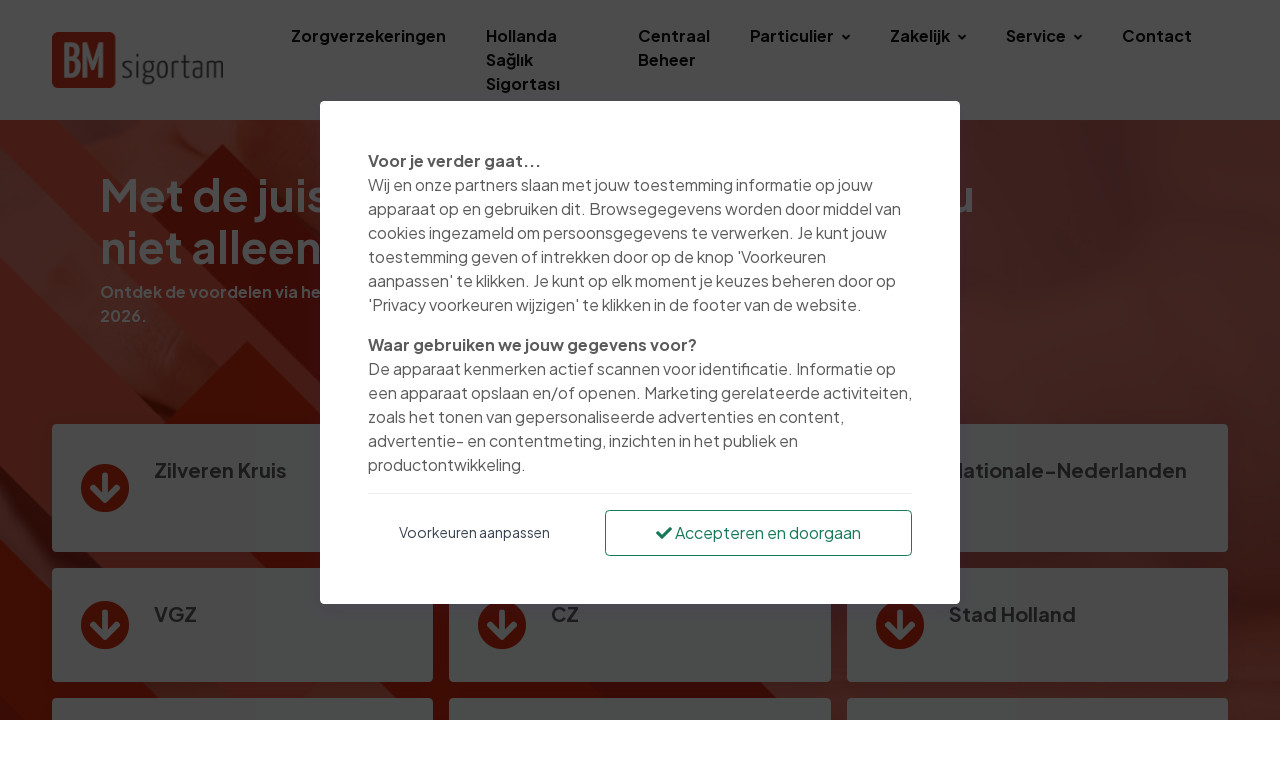

--- FILE ---
content_type: text/html; charset=utf-8
request_url: https://www.bmsigortam.nl/zorgverzekeringen/
body_size: 18891
content:
<!DOCTYPE html><html lang=nl><head><title>Advies bij het kiezen van een zorgverzekering</title><link type=image/x-icon rel=icon href=/favicon.ico><link type=image/x-icon rel="shortcut icon" href=/favicon.ico><link rel=canonical href="https://www.bmsigortam.nl/zorgverzekeringen/"><meta charset=utf-8><meta name=page-render-datetime value=2026-01-30T11:12:30><meta name=description content="De juiste zorgverzekering kiezen is niet makkelijk, maar wel belangrijk. Zo voorkomt u overbodige kosten. Neem contact met ons op voor advies."><meta name=keywords content=""><meta name=google-site-verification content=lxEvd63VsLkHDbOPZ10dquY4RQEmdgpXI1bdDusnVbo><meta name=viewport content="width=device-width, initial-scale=1.0, maximum-scale=5.0, minimal-ui"><meta name=mobile-web-app-capable content=yes><meta name=apple-mobile-web-app-capable content=yes><meta name=apple-mobile-web-app-status-bar-style content=black-translucent><meta name=apple-mobile-web-app-title content="BM Sigortam"><meta property=og:site_name content="BM Sigortam"><meta property=og:url content="https://www.bmsigortam.nl/zorgverzekeringen/"><meta property=og:title content="Advies bij het kiezen van een zorgverzekering"><meta property=og:description content="De juiste zorgverzekering kiezen is niet makkelijk, maar wel belangrijk. Zo voorkomt u overbodige kosten. Neem contact met ons op voor advies."><meta name=twitter:card content=summary_large_image><meta property=twitter:domain content=bmsigortam.nl><meta property=twitter:url content="https://www.bmsigortam.nl/zorgverzekeringen/"><meta name=twitter:title content="Advies bij het kiezen van een zorgverzekering"><meta name=twitter:description content="De juiste zorgverzekering kiezen is niet makkelijk, maar wel belangrijk. Zo voorkomt u overbodige kosten. Neem contact met ons op voor advies."><link rel=apple-touch-icon href="/media/isubdbzq/bm-sigortam-logo.png?rmode=pad&amp;width=36&amp;height=36&amp;v=1d9a5dfb18c6b00"><link rel=apple-touch-icon sizes=72x72 href="/media/isubdbzq/bm-sigortam-logo.png?rmode=pad&amp;width=72&amp;height=72&amp;v=1d9a5dfb18c6b00"><link rel=apple-touch-icon sizes=114x114 href="/media/isubdbzq/bm-sigortam-logo.png?rmode=pad&amp;width=114&amp;height=114&amp;v=1d9a5dfb18c6b00"><link rel=apple-touch-icon sizes=152x152 href="/media/isubdbzq/bm-sigortam-logo.png?rmode=pad&amp;width=152&amp;height=152&amp;v=1d9a5dfb18c6b00"><link rel=apple-touch-icon sizes=167x167 href="/media/isubdbzq/bm-sigortam-logo.png?rmode=pad&amp;width=167&amp;height=167&amp;v=1d9a5dfb18c6b00"><link rel=apple-touch-icon sizes=180x180 href="/media/isubdbzq/bm-sigortam-logo.png?rmode=pad&amp;width=180&amp;height=180&amp;v=1d9a5dfb18c6b00"><meta name=twitter:image content="/media/isubdbzq/bm-sigortam-logo.png?rmode=pad&amp;width=512&amp;height=512&amp;v=1d9a5dfb18c6b00"><meta property=og:image content="/media/isubdbzq/bm-sigortam-logo.png?rmode=pad&amp;width=512&amp;height=512&amp;v=1d9a5dfb18c6b00"><link rel=preconnect href="https://fonts.gstatic.com/" crossorigin><link rel=preload as=style href="https://fonts.googleapis.com/css2?family=Plus Jakarta Sans:wght@400;500;700&amp;family=Open Sans:wght@400;500;700&amp;display=swap"><link rel=stylesheet media=print onload="this.onload=null;this.removeAttribute('media')" href="https://fonts.googleapis.com/css2?family=Plus Jakarta Sans:wght@400;500;700&amp;family=Open Sans:wght@400;500;700&amp;display=swap"><noscript><link rel=stylesheet href="https://fonts.googleapis.com/css2?family=Plus Jakarta Sans:wght@400;500;700&amp;family=Open Sans:wght@400;500;700&amp;display=swap"></noscript><style>:root{--theme-color-dark:#131313;--theme-color-light:#f9fafb;--theme-color-1:#d32e0e;--theme-color-2:#8f0800;--theme-color-3:#0362ba;--theme-color-4:#313030;--theme-color-5:#5b5b5b;--theme-text-color-dark:#5b5b5b;--theme-text-color-light:#ffffff;--theme-color-1-forecolor:#ffffff;--theme-color-2-forecolor:#ffffff;--theme-color-3-forecolor:#ffffff;--theme-color-4-forecolor:#ffffff;--theme-color-5-forecolor:#ffffff;--theme-font-primary:'Plus Jakarta Sans';--theme-font-secondary:'Open Sans';--theme-font-size:16px;font-size:var(--theme-font-size)}</style><link rel=stylesheet href="/assets/bundles-css/css/template-default.min.css?v=YyehikHHRTdnemGOr0ESZTrUrXc"><meta name=google-site-verification content=vbPZpW0SYecMqO3QBap1UhDv7gjszS-HeIMjqE5EVrE><script>window.dataLayer=window.dataLayer||[];function gtag(){dataLayer.push(arguments);}
gtag('consent','default',{'ad_storage':'denied','analytics_storage':'denied','ad_user_data':'denied','ad_personalization':'denied','wait_for_update':2000});window.dataLayer.push({'event':'consent_update','consent_status':{'ad_storage':'denied','analytics_storage':'denied','ad_user_data':'denied','ad_personalization':'denied'}});</script><body id=top class="zorgverzekeringen rounded-level-1 px-0 py-0 bg-white body-no-padding" data-is-live=true data-has-app=true data-ref=unknown data-gdpr-source=native data-recaptcha-sitekey=6Lczlk0pAAAAABadCpRYR-HuVDESKx-WgNkOEkOS><div class=web-app-banner><div class="row g-1 align-items-center textsize-s py-2"><div class="col-1 text-center"><a href=# class=btn-close-banner><i class="fa fa-times"></i></a></div><div class=col-2><img src="/media/isubdbzq/bm-sigortam-logo.png?rmode=pad&amp;width=192&amp;height=192&amp;v=1d9a5dfb18c6b00" alt=""></div><div class=col-7><div><strong>BM Sigortam</strong></div><div><span>Klik om onze app te openen</span></div></div><div class="col-2 text-center"><a href="/app/" rel=nofollow class="btn-open-banner text-primary"><span class=btn-view>Openen</span></a></div></div></div><div class="wrapper body p-0 p-lg-0" id=site><header><nav class="main-nav navbar navbar-expand-lg d-block hover-navbar header-style-default fixed-top dark-to-light navbar-light bg-white header-initial-light header-scrolled-light logo-initial-dark logo-scrolled-dark py-0"><div class="container pt-2 pb-2"><a class="navbar-brand main-logo" href="/"> <img class="logo-dark logo-size-medium" src="/media/isubdbzq/bm-sigortam-logo.png?rmode=pad&amp;height=120&amp;quality=90&amp;v=1d9a5dfb18c6b00" alt="BM Sigortam"> <img class="logo-light logo-size-medium" src="/media/isubdbzq/bm-sigortam-logo.png?rmode=pad&amp;height=120&amp;quality=90&amp;v=1d9a5dfb18c6b00" alt="BM Sigortam"> </a> <button class=navbar-toggler type=button data-bs-toggle=collapse data-bs-target=#navbarTogglerMenu aria-controls=navbarTogglerMenu aria-expanded=false aria-label="Toggle navigation"><span class=navbar-toggler-icon></span></button><div class="collapse navbar-collapse mt-3 mt-lg-0 px-0" id=navbarTogglerMenu><div class=w-100><div class="d-block d-lg-flex justify-content-end"><div><div class="d-block d-lg-flex align-items-center px-lg-3"><ul class="navbar-nav ps-lg-3"><li class="nav-item nav-lvl-1 py-0 px-0"><a href="/zorgverzekeringen/" class="nav-link py-3 px-3 mx-1 fw-bold">Zorgverzekeringen</a><li class="nav-item nav-lvl-1 py-0 px-0"><a href="/hollanda-saglik-sigortasi/" class="nav-link py-3 px-3 mx-1 fw-bold">Hollanda Sa&#x11F;l&#x131;k Sigortas&#x131;</a><li class="nav-item nav-lvl-1 py-0 px-0"><a href="/centraal-beheer/" class="nav-link py-3 px-3 mx-1 fw-bold">Centraal Beheer</a><li class="nav-item nav-lvl-1 dropdown py-0 px-0"><a href="/diensten/" class="nav-link dropdown-toggle py-3 px-3 mx-1 fw-bold">Particulier<i class="icon-submenu fa fa-angle-down ps-2 hidden-xs hidden-sm"></i></a> <button class="btn btn-white dropdown-toggle rounded-1 mt-2 px-3 py-1 position-absolute top-0 end-1 z-index-100 hidden-md hidden-lg" type=button data-bs-toggle=dropdown aria-expanded=false><i class="fa fa-angle-down"></i></button><ul class="dropdown-menu px-3 px-lg-0 ms-0 mt-0 mb-0 rounded-1"><li class=nav-lvl-2><a href="/diensten/autoverzekering/" class="nav-link textsize-default text-dark">Autoverzekering</a><li class=nav-lvl-2><a href="/diensten/particuliere-verzekeringen/" class="nav-link textsize-default text-dark">Particuliere verzekeringen</a><li class=nav-lvl-2><a href="/diensten/hypotheken/" class="nav-link textsize-default text-dark">Hypotheken</a><li class=nav-lvl-2><a href="/diensten/levensverzekeringen/" class="nav-link textsize-default text-dark">Levensverzekeringen</a><li class=nav-lvl-2><a href="/diensten/lenen-en-sparen/" class="nav-link textsize-default text-dark">Lenen en sparen</a></ul><li class="nav-item nav-lvl-1 dropdown py-0 px-0"><a href="/zakelijk/" class="nav-link dropdown-toggle py-3 px-3 mx-1 fw-bold">Zakelijk<i class="icon-submenu fa fa-angle-down ps-2 hidden-xs hidden-sm"></i></a> <button class="btn btn-white dropdown-toggle rounded-1 mt-2 px-3 py-1 position-absolute top-0 end-1 z-index-100 hidden-md hidden-lg" type=button data-bs-toggle=dropdown aria-expanded=false><i class="fa fa-angle-down"></i></button><ul class="dropdown-menu px-3 px-lg-0 ms-0 mt-0 mb-0 rounded-1"><li class=nav-lvl-2><a href="/zakelijk/zakelijke-verzekeringen/" class="nav-link textsize-default text-dark">Zakelijke verzekeringen</a><li class=nav-lvl-2><a href="/zakelijk/moskee-verzekering/" class="nav-link textsize-default text-dark">Moskee verzekering</a><li class=nav-lvl-2><a href="/zakelijk/das-rechtsbijstand/" class="nav-link textsize-default text-dark">DAS rechtsbijstand</a></ul><li class="nav-item nav-lvl-1 dropdown py-0 px-0"><a href="/service/" class="nav-link dropdown-toggle py-3 px-3 mx-1 fw-bold">Service<i class="icon-submenu fa fa-angle-down ps-2 hidden-xs hidden-sm"></i></a> <button class="btn btn-white dropdown-toggle rounded-1 mt-2 px-3 py-1 position-absolute top-0 end-1 z-index-100 hidden-md hidden-lg" type=button data-bs-toggle=dropdown aria-expanded=false><i class="fa fa-angle-down"></i></button><ul class="dropdown-menu px-3 px-lg-0 ms-0 mt-0 mb-0 rounded-1"><li class=nav-lvl-2><a href="/service/nieuws/" class="nav-link textsize-default text-dark">Nieuws</a><li class=nav-lvl-2><a href="/service/klacht/" class="nav-link textsize-default text-dark">Klacht</a><li class=nav-lvl-2><a href="/service/documenten-downloads/" class="nav-link textsize-default text-dark">Documenten &amp; downloads</a><li class=nav-lvl-2><a href="/service/bm-life/" class="nav-link textsize-default text-dark">BM Life</a></ul><li class="nav-item nav-lvl-1 py-0 px-0"><a href="/contact/" class="nav-link py-3 px-3 mx-1 fw-bold">Contact</a></ul></div></div></div></div></div></div></nav></header><main id=content role=main><section id=block-pagina-heading class="block blockpageheading min-height-vh-75 vh-75" data-static-height=75 data-url=/zorgverzekeringen/#pagina-heading><section id=block-pagina-heading-inner class="section block-inner text-custom-light rounded-0 jarallax h-100" data-jarallax data-speed=0.2 data-background-images="['/media/jcij22cl/kopie-van-ontwerp-zonder-titel-12.png?width=1280&amp;quality=50&amp;autorotate=true&amp;v=1db3b58e75ec470']" data-background-images-idx=0 style="background-image:url('/media/jcij22cl/kopie-van-ontwerp-zonder-titel-12.png?width=1280&amp;quality=50&amp;autorotate=true&amp;v=1db3b58e75ec470')"><div class="block-inner-ctr h-100"><div class="block-content-wrapper pt-0 pb-0 position-relative z-index-20 clearfix container d-flex align-items-center h-100"><div class="block-content rounded-1 col-12 mx-auto"><div class=pb-5><div class="row g-0 g-lg-0 justify-content-start"><div class="col-lg-10 order-lg-1" data-aos=fade-right><div class="p-3 p-md-5"><div class=formatted><h1 class="textsize-xxxl text-custom-light"><strong>Met de juiste zorgverzekering bespaart u niet alleen geld, maar ook zorgen!</strong></h1><p><strong class=text-custom-light>Ontdek de voordelen via het BM Life collectief bij BM Sigortam. Wij helpen u de beste keuze te maken voor 2026.</strong></div></div></div></div></div><div class="position-relative z-index-20 pb-3"><div class="row g-3 g-lg-3 justify-content-start"><div class="col-12 col-md-4" data-aos=fade-up><a href="https://www.zilverenkruis.nl/consumenten/collectiviteit/bmsigortam?nummer=207076615" target=_blank class="d-flex bg-light rounded-1 shadow-sm h-100"><div class=p-4><div class="rounded-1 ps-3 pe-1 ps-md-1 pe-md-1 py-2 row h-100"><div class="text-center col-auto h-100"><div class="d-flex h-100 justify-content-center align-items-center"><i class="fas fa-arrow-circle-down text-primary iconsize-default"></i></div></div><div class="text-start col"><h3 class="h5 fw-bold text-custom-dark block-template-heading">Zilveren Kruis</h3></div></div></div></a></div><div class="col-12 col-md-4" data-aos=fade-up><a href=https://www.salland.nl/bmlife target=_blank class="d-flex bg-light rounded-1 shadow-sm h-100"><div class=p-4><div class="rounded-1 ps-3 pe-1 ps-md-1 pe-md-1 py-2 row h-100"><div class="text-center col-auto h-100"><div class="d-flex h-100 justify-content-center align-items-center"><i class="fas fa-arrow-circle-down text-primary iconsize-default"></i></div></div><div class="text-start col"><h3 class="h5 fw-bold text-custom-dark block-template-heading">Salland Zorgverzekeringen</h3></div></div></div></a></div><div class="col-12 col-md-4" data-aos=fade-up><a href="https://www.nn.nl/Particulier/Zorgverzekering/Zorgverzekering-aanvragen.htm?cv_site=4510&amp;b_id=390214#situatie-ingangsdatum" target=_blank class="d-flex bg-light rounded-1 shadow-sm h-100"><div class=p-4><div class="rounded-1 ps-3 pe-1 ps-md-1 pe-md-1 py-2 row h-100"><div class="text-center col-auto h-100"><div class="d-flex h-100 justify-content-center align-items-center"><i class="fas fa-arrow-circle-down text-primary iconsize-default"></i></div></div><div class="text-start col"><h3 class="h5 fw-bold text-custom-dark block-template-heading">Nationale-Nederlanden</h3></div></div></div></a></div><div class="col-12 col-md-4" data-aos=fade-up><a href="https://www.vgz.nl/zorgverzekering/premie-berekenen-en-afsluiten?cn=15903" target=_blank class="d-flex bg-light rounded-1 shadow-sm h-100"><div class=p-4><div class="rounded-1 ps-3 pe-1 ps-md-1 pe-md-1 py-2 row h-100"><div class="text-center col-auto h-100"><div class="d-flex h-100 justify-content-center align-items-center"><i class="fas fa-arrow-circle-down text-primary iconsize-default"></i></div></div><div class="text-start col"><h3 class="h5 fw-bold text-custom-dark block-template-heading">VGZ</h3></div></div></div></a></div><div class="col-12 col-md-4" data-aos=fade-up><a href="https://aanmelden.cz.nl/?intermediairnr=3489957" target=_blank class="d-flex bg-light rounded-1 shadow-sm h-100"><div class=p-4><div class="rounded-1 ps-3 pe-1 ps-md-1 pe-md-1 py-2 row h-100"><div class="text-center col-auto h-100"><div class="d-flex h-100 justify-content-center align-items-center"><i class="fas fa-arrow-circle-down text-primary iconsize-default"></i></div></div><div class="text-start col"><h3 class="h5 fw-bold text-custom-dark block-template-heading">CZ</h3></div></div></div></a></div><div class="col-12 col-md-4" data-aos=fade-up><a href="https://aanmelden.stadholland.nl/welkom?tussenpersoon=1BD1046E50B8A75C46F68E49093CC876" target=_blank class="d-flex bg-light rounded-1 shadow-sm h-100"><div class=p-4><div class="rounded-1 ps-3 pe-1 ps-md-1 pe-md-1 py-2 row h-100"><div class="text-center col-auto h-100"><div class="d-flex h-100 justify-content-center align-items-center"><i class="fas fa-arrow-circle-down text-primary iconsize-default"></i></div></div><div class="text-start col"><h3 class="h5 fw-bold text-custom-dark block-template-heading">Stad Holland</h3></div></div></div></a></div><div class="col-12 col-md-4" data-aos=fade-up><a href="https://zorgverzekering.upiva.nl/vergelijker/Keuzescherm/?cid=03bfe15c-8383-4dfa-a171-48851cf3e5a6" target=_blank class="d-flex bg-light rounded-1 shadow-sm h-100"><div class=p-4><div class="rounded-1 ps-3 pe-1 ps-md-1 pe-md-1 py-2 row h-100"><div class="text-center col-auto h-100"><div class="d-flex h-100 justify-content-center align-items-center"><i class="fas fa-arrow-circle-down text-primary iconsize-default"></i></div></div><div class="text-start col"><h3 class="h5 fw-bold text-custom-dark block-template-heading">Menzis &#x2022; OHRA &#x2022; ONVZ Zorgvergelijker</h3></div></div></div></a></div><div class="col-12 col-md-4" data-aos=fade-up><a href=https://info.upiva.nl/tpc-mkb-bm-sigortam-aevitae-q-collectief target=_blank class="d-flex bg-light rounded-1 shadow-sm h-100"><div class=p-4><div class="rounded-1 ps-3 pe-1 ps-md-1 pe-md-1 py-2 row h-100"><div class="text-center col-auto h-100"><div class="d-flex h-100 justify-content-center align-items-center"><i class="fas fa-arrow-circle-down text-primary iconsize-default"></i></div></div><div class="text-start col"><h3 class="h5 fw-bold text-custom-dark block-template-heading">Aevitae Zorgvergelijker</h3></div></div></div></a></div><div class="col-12 col-md-4" data-aos=fade-up><a href="/hollanda-saglik-sigortasi/" class="d-flex bg-light rounded-1 shadow-sm h-100"><div class=p-4><div class="rounded-1 ps-3 pe-1 ps-md-1 pe-md-1 py-2 row h-100"><div class="text-center col-auto h-100"><div class="d-flex h-100 justify-content-center align-items-center"><i class="fas fa-arrow-circle-down text-fourth iconsize-default"></i></div></div><div class="text-start col"><h3 class="h5 fw-bold text-custom-dark block-template-heading">Hollanda Sa&#x11F;l&#x131;k Sigortas&#x131;</h3><div class="text-custom-dark mb-0 formatted">Türkçe bilgilendirme sayfası</div></div></div></div></a></div></div></div></div></div></div><div class="overlay z-index-5 bg-primary opacity-60"></div></section></section><section id=block-aanmeldformulier class="block blockcolumns" data-url=/zorgverzekeringen/#aanmeldformulier><section id=block-aanmeldformulier-inner class="section block-inner text-custom-dark rounded-0 jarallax" data-jarallax data-speed=0.2><div class=block-inner-ctr><div class="block-content-wrapper pt-6 pb-6 position-relative z-index-10 clearfix container d-flex align-items-start"><div class="block-content rounded-1 col-12 mx-auto"><div class="text-center w-80 mx-auto mb-5"><h2 class="h3 fw-bold font-secondary block-template-heading">Al verzekerd bij Zilveren Kruis?</h2><hr class="divider my-2 bg-primary border-primary"><div class="formatted pt-3"><p class=MsoNormal>Profiteer van collectieve korting via BM Life.<p class=MsoNormal>👉 Vul hieronder het digitale formulier in en activeer direct uw voordeel:<p class=MsoNormal>10% korting op aanvullende verzekeringen, 10% op tandartsverzekeringen én extra dekkingen!</div></div><div class="row g-0 g-lg-0 justify-content-center"><div class="col-lg-12 order-lg-1" data-aos=fade-right><div class="p-3 p-md-5"><div class=formatted><p class=text-center></p><iframe style=width:100%;height:800px frameborder=0 src="https://yoron.diamondforms.net/Diamant/Form?args=[base64]"></iframe></div></div></div></div></div></div></div></section></section><section id=block-lijst class="block blockiconslist" data-url=/zorgverzekeringen/#lijst><section id=block-lijst-inner class="section block-inner text-custom-dark rounded-0 jarallax" data-jarallax data-speed=0.2><div class=block-inner-ctr><div class="block-content-wrapper pt-6 pb-6 position-relative z-index-10 clearfix container d-flex align-items-start"><div class="block-content rounded-1 col-12 mx-auto"><div class="text-center w-80 mx-auto mb-5"><h2 class="h3 fw-bold font-secondary block-template-heading">Zorgverzekeringen exclusief door BM Sigortam</h2><hr class="divider my-2 bg-primary border-primary"><div class="formatted pt-3"><div class=elementToProof data-ogsc="rgb(0, 0, 0)">BM Sigortam is al 24 jaar het enige erkende Turkstalige verzekeringskantoor in Nederland. Wij bieden zorg-, auto-, juridische, particuliere en zakelijke verzekeringen, evenals speciale oplossingen voor moskeegebouwen.</div><div class=elementToProof data-ogsc="rgb(0, 0, 0)">Vanaf november 2025 is de nieuwe zorgverzekeringsperiode officieel gestart. Elk jaar stapt ongeveer 1 miljoen mensen over naar een andere zorgverzekeraar. Door de stijgende kosten wordt verwacht dat dit aantal in 2026 oploopt tot 1,5 miljoen.</div><div class=elementToProof data-ogsc="rgb(0, 0, 0)"><strong>Bekijk de voordelen dit jaar bij BM Sigortam!</strong></div></div></div><div class="row g-4 g-lg-4 justify-content-center"><div class="col-md-6 col-lg-12" data-aos=fade-up><div class="h-100 overflow-hidden rounded-1 hover-box-up"><div class="position-relative overflow-hidden h-100 d-flex align-items-start rounded-1"><div class="position-relative w-100 z-index-10 d-flex align-items-start"><div class="row d-flex align-items-start"><div class="col-auto align-self-start"><i class="fas fas fa-calendar-alt text-primary iconsize-default"></i></div><div class="col text-start"><div class=w-100><h3 class="h5 block-template-heading text-custom-dark">Belangrijke datum: 31 december 2025</h3><div class=reveal-content-inner><div class="formatted text-custom-dark"><div class=elementToProof data-ogsc="rgb(0, 0, 0)"><div class=elementToProof data-ogsc="rgb(0, 0, 0)">Tot en met 31 december 2025 kunt u uw huidige zorgverzekering wijzigen of profiteren van collectieve kortingen.</div><div class=elementToProof data-ogsc="rgb(0, 0, 0)">👉 Overstappen is volledig gratis.</div><div class=elementToProof data-ogsc="rgb(0, 0, 0)">👉 Via een collectief bespaart u €5–15 per persoon per maand.</div><div class=elementToProof data-ogsc="rgb(0, 0, 0)">👉 Voor gezinnen betekent dit een jaarlijkse besparing van honderden euro’s.</div></div></div></div></div></div></div></div></div></div></div><div class="col-md-6 col-lg-12" data-aos=fade-up><div class="h-100 overflow-hidden rounded-1 hover-box-up"><div class="position-relative overflow-hidden h-100 d-flex align-items-start rounded-1"><div class="position-relative w-100 z-index-10 d-flex align-items-start"><div class="row d-flex align-items-start"><div class="col-auto align-self-start"><i class="fas fas fa-bullhorn text-primary iconsize-default"></i></div><div class="col text-start"><div class=w-100><h3 class="h5 block-template-heading text-custom-dark">Belangrijkste wijzigingen in 2026</h3><div class=reveal-content-inner><div class="formatted text-custom-dark"><div class=elementToProof data-ogsc="rgb(0, 0, 0)"><ul><li>Toestemming vooraf voor geplande zorg in het buitenland<li>Toestemming vooraf voor dure medicijnen (boven €1.000 per keer)<li>Stoppen-met-roken programma: 3 keer per jaar vergoed<li>Geen eigen risico voor specialistisch advies vanuit de tweede lijn<li>Sommige zorgverzekeraars houden hun premie gelijk, anderen verhogen deze met €6–20 per maand.<li>Aanvullende dekkingen kunnen wijzigen; bijvoorbeeld fysiotherapie van 12 naar 9 behandelingen.</ul></div></div></div></div></div></div></div></div></div></div><div class="col-md-6 col-lg-12" data-aos=fade-up><div class="h-100 overflow-hidden rounded-1 hover-box-up"><div class="position-relative overflow-hidden h-100 d-flex align-items-start rounded-1"><div class="position-relative w-100 z-index-10 d-flex align-items-start"><div class="row d-flex align-items-start"><div class="col-auto align-self-start"><i class="fas fas fa-hospital text-primary iconsize-default"></i></div><div class="col text-start"><div class=w-100><h3 class="h5 block-template-heading text-custom-dark">BM Sigortam werkt samen met de volgende zorgverzekeraars:</h3><div class=reveal-content-inner><div class="formatted text-custom-dark"><div><p class="MsoNormal text-start">BM Sigortam werkt als erkend tussenpersoon samen met grote verzekeraars zoals <a rel=noopener href="https://www.zilverenkruis.nl/consumenten/collectiviteit/bmsigortam?nummer=207076615" target=_blank data-anchor="?nummer=207076615">Zilveren Kruis</a>, <a rel=noopener href=https://www.salland.nl/bmlife target=_blank>Salland Zorgverzekeringen</a>, <a rel=noopener href="https://aanmelden.stadholland.nl/welkom?tussenpersoon=1BD1046E50B8A75C46F68E49093CC876" target=_blank data-anchor="?tussenpersoon=1BD1046E50B8A75C46F68E49093CC876">Stad Holland</a>, <a rel=noopener href="https://www.cz.nl/zorgverzekering/premie-berekenen/?utm_source=redirectaanmeldensub" target=_blank data-anchor="?utm_source=redirectaanmeldensub">CZ</a>, <a rel=noopener href="https://www.vgz.nl/zorgverzekering/premie-berekenen-en-afsluiten?cn=15903" target=_blank data-anchor="?cn=15903">VGZ</a>, <a rel=noopener href="https://www.nn.nl/Particulier/Zorgverzekering/Zorgverzekering-aanvragen.htm?cv_site=4510&amp;b_id=390214#situatie-ingangsdatum" target=_blank>Nationale Nederlanden (NN)</a>, <a rel=noopener href="https://zorgverzekering.upiva.nl/vergelijker/Keuzescherm/?cid=03bfe15c-8383-4dfa-a171-48851cf3e5a6" target=_blank data-anchor="?cid=03bfe15c-8383-4dfa-a171-48851cf3e5a6">OHRA</a>, <a rel=noopener href="https://zorgverzekering.upiva.nl/vergelijker/Keuzescherm/?cid=03bfe15c-8383-4dfa-a171-48851cf3e5a6" target=_blank data-anchor="?cid=03bfe15c-8383-4dfa-a171-48851cf3e5a6">Menzis</a>, <a rel=noopener href="https://zorgverzekering.upiva.nl/vergelijker/Keuzescherm/?cid=03bfe15c-8383-4dfa-a171-48851cf3e5a6" target=_blank data-anchor="?cid=03bfe15c-8383-4dfa-a171-48851cf3e5a6">ONVZ</a>, <a rel=noopener href=https://info.upiva.nl/tpc-mkb-bm-sigortam-aevitae-q-collectief target=_blank>Aevitae</a>.</div></div></div></div></div></div></div></div></div></div><div class="col-md-6 col-lg-12" data-aos=fade-up><div class="h-100 overflow-hidden rounded-1 hover-box-up"><div class="position-relative overflow-hidden h-100 d-flex align-items-start rounded-1"><div class="position-relative w-100 z-index-10 d-flex align-items-start"><div class="row d-flex align-items-start"><div class="col-auto align-self-start"><i class="fas fas fa-file-alt text-primary iconsize-default"></i></div><div class="col text-start"><div class=w-100><h3 class="h5 block-template-heading text-custom-dark">Informatie voor Nieuwkomers</h3><div class=reveal-content-inner><div class="formatted text-custom-dark"><div class=elementToProof data-ogsc="rgb(0, 0, 0)">Iedereen die zich bij de gemeente heeft ingeschreven en een BSN-nummer heeft ontvangen, kan op elk moment van het jaar een zorgverzekering afsluiten. BM Sigortam biedt gratis advies aan nieuwkomers, met name voor mensen die recent uit Turkije zijn verhuisd.</div></div></div></div></div></div></div></div></div></div><div class="col-md-6 col-lg-12" data-aos=fade-up><div class="h-100 overflow-hidden rounded-1 hover-box-up"><div class="position-relative overflow-hidden h-100 d-flex align-items-start rounded-1"><div class="position-relative w-100 z-index-10 d-flex align-items-start"><div class="row d-flex align-items-start"><div class="col-auto align-self-start"><i class="fas fas fa-mobile text-primary iconsize-default"></i></div><div class="col text-start"><div class=w-100><h3 class="h5 block-template-heading text-custom-dark">Contact met BM Sigortam</h3><div class=reveal-content-inner><div class="formatted text-custom-dark"><p>U kunt ons eenvoudig bereiken via:<p>📞 <a rel=noopener href=tel:+31134675267 target=_blank>Telefoon </a><p>📲 <a rel=noopener href="https://api.whatsapp.com/send?phone=31644659085" target=_blank data-anchor="?phone=31644659085">WhatsApp</a><p>📧 <a rel=noopener href=mailto:info@bmsigortam.nl target=_blank>E-mail</a><p>🌐 <a href="/contact/" title=Contact>Online formulier op onze website</a><p>📱 Socialmediakanalen: <a rel=noopener href="https://www.instagram.com/bmsigortam/" target=_blank>Instagram</a>, <a rel=noopener href=https://www.facebook.com/BMsigortam target=_blank>Facebook</a><p><p>Stuur uw huidige polis naar ons, wij vergelijken alle verzekeraars en vinden de meest voordelige optie. Alles volledig in het Turks en gratis!</div></div></div></div></div></div></div></div></div><div class="col-md-6 col-lg-12" data-aos=fade-up><div class="h-100 overflow-hidden rounded-1 hover-box-up"><div class="position-relative overflow-hidden h-100 d-flex align-items-start rounded-1"><div class="position-relative w-100 z-index-10 d-flex align-items-start"><div class="row d-flex align-items-start"><div class="col-auto align-self-start"><i class="fas fas fa-desktop text-primary iconsize-default"></i></div><div class="col text-start"><div class=w-100><h3 class="h5 block-template-heading text-custom-dark">Aanvragen via Online Formulier</h3><div class=reveal-content-inner><div class="formatted text-custom-dark"><div><div class=elementToProof data-ogsc="rgb(0, 0, 0)"><a href="/contact/contact-tekst/" title="Contact tekst">Vul in het formulier</a> de volgende gegevens in:</div><div class=elementToProof data-ogsc="rgb(0, 0, 0)"><ul><li>Naam van uw huidige zorgverzekeraar<li>Relatienummer / Polisnummer<li>Telefoonnummer<li>E-mailadres</ul></div></div><div><p class="MsoNormal text-start">Zodra we uw gegevens hebben ontvangen, nemen we zo snel mogelijk contact met u op.</div></div></div></div></div></div></div></div></div></div></div></div></div></div></section></section><section id=block-bm-voordelen class="block blockexpanders" data-url=/zorgverzekeringen/#bm-voordelen><section id=block-bm-voordelen-inner class="section block-inner text-custom-dark rounded-0 jarallax" data-jarallax data-speed=0.2><div class=block-inner-ctr><div class="block-content-wrapper pt-6 pb-6 position-relative z-index-10 clearfix container d-flex align-items-start"><div class="block-content rounded-1 col-12 mx-auto"><div class="text-center w-80 mx-auto mb-5"><h2 class="h3 fw-bold font-secondary block-template-heading">BM voordelen</h2><hr class="divider my-2 bg-primary border-primary"></div><div class="row g-4 g-lg-4 justify-content-center"><div class="accordion-list col-10 col-lg-9"><div id=expander-bm-voordelen class=accordion><div class="anchor-hash-item card border-0 rounded-1 collapse-shadow mb-3 mb-lg-3" data-aos=fade-up><div class="card-header px-3 py-2 bg-white mb-0 rounded-1" id=heading-bm-voordelen-voor-zilveren-kruis-verzekerden><div class="d-grid mb-0"><a href=#bm-voordelen-voor-zilveren-kruis-verzekerden class="btn btn-link btn-block btn-accordion text-start collapsed fw-medium d-flex px-0 justify-content-between" data-bs-toggle=collapse data-hash-anchor=bm-voordelen-voor-zilveren-kruis-verzekerden data-bs-target=#bm-voordelen-voor-zilveren-kruis-verzekerden aria-expanded=false aria-controls=bm-voordelen-voor-zilveren-kruis-verzekerden> <span class=text-custom-dark>Voor Zilveren Kruis verzekerden</span> <span class=collapse-arrow-end> <svg class="bi bi-chevron-down" width=1rem height=1rem viewBox="0 0 16 16" fill=currentColor xmlns=http://www.w3.org/2000/svg><path fill-rule=evenodd d="M1.646 4.646a.5.5 0 01.708 0L8 10.293l5.646-5.647a.5.5 0 01.708.708l-6 6a.5.5 0 01-.708 0l-6-6a.5.5 0 010-.708z" clip-rule=evenodd></path></svg> </span> </a></div></div><div id=bm-voordelen-voor-zilveren-kruis-verzekerden class=collapse aria-labelledby=heading-bm-voordelen-voor-zilveren-kruis-verzekerden data-bs-parent=#expander-bm-voordelen><div class=card-body><div class="formatted text-custom-dark"><p>BM Sigortam is ook in 2026 het enige erkende Turkstalige tussenpersoon van Zilveren Kruis zorgverzekering in Nederland.<p><br>Exclusieve voordelen voor BM Life leden:<div class=elementToProof data-ogsc="rgb(0, 0, 0)"><ul><li>10% korting op aanvullende verzekeringen<li>Psychologische ondersteuning en leefstijlpakket t.w.v. €300<li>Online psychologische begeleiding<li>Recht op een second opinion in het buitenland</ul><p></p><a href="https://www.zilverenkruis.nl/consumenten/collectiviteit/bmsigortam?nummer=207076615" class="btn btn-from-macro btn-outline-dark text-decoration-none mx-1 my-1" target=_blank>Afsluiten</a><p></div></div></div></div></div><div class="anchor-hash-item card border-0 rounded-1 collapse-shadow mb-3 mb-lg-3" data-aos=fade-up><div class="card-header px-3 py-2 bg-white mb-0 rounded-1" id=heading-bm-voordelen-voor-salland-zorgverzekeringen-verzekerden><div class="d-grid mb-0"><a href=#bm-voordelen-voor-salland-zorgverzekeringen-verzekerden class="btn btn-link btn-block btn-accordion text-start collapsed fw-medium d-flex px-0 justify-content-between" data-bs-toggle=collapse data-hash-anchor=bm-voordelen-voor-salland-zorgverzekeringen-verzekerden data-bs-target=#bm-voordelen-voor-salland-zorgverzekeringen-verzekerden aria-expanded=false aria-controls=bm-voordelen-voor-salland-zorgverzekeringen-verzekerden> <span class=text-custom-dark>Voor Salland zorgverzekeringen verzekerden</span> <span class=collapse-arrow-end> <svg class="bi bi-chevron-down" width=1rem height=1rem viewBox="0 0 16 16" fill=currentColor xmlns=http://www.w3.org/2000/svg><path fill-rule=evenodd d="M1.646 4.646a.5.5 0 01.708 0L8 10.293l5.646-5.647a.5.5 0 01.708.708l-6 6a.5.5 0 01-.708 0l-6-6a.5.5 0 010-.708z" clip-rule=evenodd></path></svg> </span> </a></div></div><div id=bm-voordelen-voor-salland-zorgverzekeringen-verzekerden class=collapse aria-labelledby=heading-bm-voordelen-voor-salland-zorgverzekeringen-verzekerden data-bs-parent=#expander-bm-voordelen><div class=card-body><div class="formatted text-custom-dark"><div class=elementToProof data-ogsc="rgb(0, 0, 0)">BM Sigortam is vanaf 2026 de enige erkende Turkstalige partner van Salland zorgverzekeringen in Nederland.</div><div class=elementToProof data-ogsc="rgb(0, 0, 0)"></div><div class=elementToProof data-ogsc="rgb(0, 0, 0)">Voordelen voor BM Life leden:</div><div class=elementToProof data-ogsc="rgb(0, 0, 0)"><ul><li>10% korting op aanvullende en tandartsverzekeringen<li>Directe vergoeding voor orthodontie bij kinderen onder 18 jaar<li>Hoogste korting bij jaarlijkse betaling<li>Uitgebreide dekking voor vrouwgerichte zorg<li>Bemiddeling bij wachtlijsten<li>FitModule leefstijlondersteuning<li>Korting op vrijwillig eigen risico (alleen voor volwassenen)</ul></div><div class=elementToProof data-ogsc="rgb(0, 0, 0)">🎁 Extra voordelen:</div><div class=elementToProof data-ogsc="rgb(0, 0, 0)"><ul><li>25% korting op sportkleding bij Stanno<li>15% korting op mantelzorgdiensten via ZorgMies<li>15% korting op het 12-weekse vrouwenprogramma van VitalFem</ul></div><div class=elementToProof data-ogsc="rgb(0, 0, 0)">👉 Bekijk alle voordelen op: <a rel=noopener href=https://www.salland.nl/voordelen target=_blank>salland.nl/voordelen</a></div><div class=elementToProof data-ogsc="rgb(0, 0, 0)"><a href=https://www.salland.nl/bmlife class="btn btn-from-macro btn-outline-dark text-decoration-none mx-1 my-1" target=_blank>Afsluiten</a></div></div></div></div></div><div class="anchor-hash-item card border-0 rounded-1 collapse-shadow mb-3 mb-lg-3" data-aos=fade-up><div class="card-header px-3 py-2 bg-white mb-0 rounded-1" id=heading-bm-voordelen-voor-nationale-nederlanden-nn-verzekerden><div class="d-grid mb-0"><a href=#bm-voordelen-voor-nationale-nederlanden-nn-verzekerden class="btn btn-link btn-block btn-accordion text-start collapsed fw-medium d-flex px-0 justify-content-between" data-bs-toggle=collapse data-hash-anchor=bm-voordelen-voor-nationale-nederlanden-nn-verzekerden data-bs-target=#bm-voordelen-voor-nationale-nederlanden-nn-verzekerden aria-expanded=false aria-controls=bm-voordelen-voor-nationale-nederlanden-nn-verzekerden> <span class=text-custom-dark>Voor Nationale Nederlanden (NN) verzekerden</span> <span class=collapse-arrow-end> <svg class="bi bi-chevron-down" width=1rem height=1rem viewBox="0 0 16 16" fill=currentColor xmlns=http://www.w3.org/2000/svg><path fill-rule=evenodd d="M1.646 4.646a.5.5 0 01.708 0L8 10.293l5.646-5.647a.5.5 0 01.708.708l-6 6a.5.5 0 01-.708 0l-6-6a.5.5 0 010-.708z" clip-rule=evenodd></path></svg> </span> </a></div></div><div id=bm-voordelen-voor-nationale-nederlanden-nn-verzekerden class=collapse aria-labelledby=heading-bm-voordelen-voor-nationale-nederlanden-nn-verzekerden data-bs-parent=#expander-bm-voordelen><div class=card-body><div class="formatted text-custom-dark"><div class=elementToProof data-ogsc="rgb(0, 0, 0)"><ul><li>Zorg Voordelig (Naturapolis): €142,45 per maand, 100% vergoeding bij gecontracteerde zorgverleners<li>Zorg Vrij (Combinatiepolis): €160,95 per maand, meer keuzevrijheid en hogere vergoedingen</ul></div><div class=elementToProof data-ogsc="rgb(0, 0, 0)">Beide polissen hebben aanvullende pakketten voor fysiotherapie, tandarts en alternatieve zorg.</div><div class=elementToProof data-ogsc="rgb(0, 0, 0)"><a href="https://www.nn.nl/Particulier/Zorgverzekering/Zorgverzekering-aanvragen.htm?cv_site=4510&amp;amp;b_id=390214#situatie-ingangsdatum" class="btn btn-from-macro btn-outline-dark text-decoration-none mx-1 my-1" target=_blank>Afsluiten</a></div></div></div></div></div><div class="anchor-hash-item card border-0 rounded-1 collapse-shadow mb-3 mb-lg-3" data-aos=fade-up><div class="card-header px-3 py-2 bg-white mb-0 rounded-1" id=heading-bm-voordelen-voor-stad-holland-verzekerden><div class="d-grid mb-0"><a href=#bm-voordelen-voor-stad-holland-verzekerden class="btn btn-link btn-block btn-accordion text-start collapsed fw-medium d-flex px-0 justify-content-between" data-bs-toggle=collapse data-hash-anchor=bm-voordelen-voor-stad-holland-verzekerden data-bs-target=#bm-voordelen-voor-stad-holland-verzekerden aria-expanded=false aria-controls=bm-voordelen-voor-stad-holland-verzekerden> <span class=text-custom-dark>Voor Stad Holland verzekerden</span> <span class=collapse-arrow-end> <svg class="bi bi-chevron-down" width=1rem height=1rem viewBox="0 0 16 16" fill=currentColor xmlns=http://www.w3.org/2000/svg><path fill-rule=evenodd d="M1.646 4.646a.5.5 0 01.708 0L8 10.293l5.646-5.647a.5.5 0 01.708.708l-6 6a.5.5 0 01-.708 0l-6-6a.5.5 0 010-.708z" clip-rule=evenodd></path></svg> </span> </a></div></div><div id=bm-voordelen-voor-stad-holland-verzekerden class=collapse aria-labelledby=heading-bm-voordelen-voor-stad-holland-verzekerden data-bs-parent=#expander-bm-voordelen><div class=card-body><div class="formatted text-custom-dark"><div class=elementToProof data-ogsc="rgb(0, 0, 0)">Stad Holland biedt één van de meest flexibele zorgverzekeringen in Nederland met vrije zorgkeuze.</div><div class=elementToProof data-ogsc="rgb(0, 0, 0)"></div><div class=elementToProof data-ogsc="rgb(0, 0, 0)">Voordelen:</div><div class=elementToProof data-ogsc="rgb(0, 0, 0)"><ul><li>Combinatiepolis: combinatie van natura- en restitutiepolis<li>100% vergoeding bij gecontracteerde zorgverleners, ruime vergoeding bij niet-gecontracteerde zorg<li>Vrije keuze van artsen en ziekenhuizen<li>Aanvullende pakketten voor tandarts, fysiotherapie en alternatieve zorg<li>Hoge klanttevredenheid en snelle vergoedingsprocessen</ul></div><div class=elementToProof data-ogsc="rgb(0, 0, 0)">👉 Stad Holland is vooral aantrekkelijk voor verzekerden die vrijheid willen bij de keuze van arts en ziekenhuis.</div><div class=elementToProof data-ogsc="rgb(0, 0, 0)"><a href="https://aanmelden.stadholland.nl/welkom?tussenpersoon=1BD1046E50B8A75C46F68E49093CC876" class="btn btn-from-macro btn-outline-dark text-decoration-none mx-1 my-1" target=_blank>Afsluiten</a></div></div></div></div></div></div></div></div></div></div></div></section></section><section id=block-algemene-informatie class="block blockexpanders" data-url=/zorgverzekeringen/#algemene-informatie><section id=block-algemene-informatie-inner class="section block-inner bg-gradient-primary-secondary text-custom-light rounded-0 jarallax" data-jarallax data-speed=0.2><div class=block-inner-ctr><div class="block-content-wrapper pt-6 pb-6 position-relative z-index-10 clearfix container d-flex align-items-start"><div class="block-content rounded-1 col-12 mx-auto"><div class="text-center w-80 mx-auto mb-5"><h2 class="h3 fw-bold font-secondary block-template-heading">Algemene informatie over deze verzekering</h2><hr class="divider my-2 bg-white border-white"></div><div class="row g-4 g-lg-4 justify-content-center"><div class="accordion-list col-10 col-lg-9"><div id=expander-algemene-informatie class=accordion><div class="anchor-hash-item card border-0 rounded-1 collapse-shadow mb-3 mb-lg-3" data-aos=fade-up><div class="card-header px-3 py-2 bg-white mb-0 rounded-1" id=heading-algemene-informatie-zorgverzekering-basis><div class="d-grid mb-0"><a href=#algemene-informatie-zorgverzekering-basis class="btn btn-link btn-block btn-accordion text-start collapsed fw-medium d-flex px-0 justify-content-between" data-bs-toggle=collapse data-hash-anchor=algemene-informatie-zorgverzekering-basis data-bs-target=#algemene-informatie-zorgverzekering-basis aria-expanded=false aria-controls=algemene-informatie-zorgverzekering-basis> <span class=text-custom-dark>Zorgverzekering - Basis</span> <span class=collapse-arrow-end> <svg class="bi bi-chevron-down" width=1rem height=1rem viewBox="0 0 16 16" fill=currentColor xmlns=http://www.w3.org/2000/svg><path fill-rule=evenodd d="M1.646 4.646a.5.5 0 01.708 0L8 10.293l5.646-5.647a.5.5 0 01.708.708l-6 6a.5.5 0 01-.708 0l-6-6a.5.5 0 010-.708z" clip-rule=evenodd></path></svg> </span> </a></div></div><div id=algemene-informatie-zorgverzekering-basis class=collapse aria-labelledby=heading-algemene-informatie-zorgverzekering-basis data-bs-parent=#expander-algemene-informatie><div class=card-body><div class="formatted text-custom-dark"><p style=text-align:left>De basisverzekering is een wettelijk verplichte zorgverzekering voor iedere Nederlander. De basisverzekering is ook verplicht voor iedereen die in het buitenland woont maar in Nederland werkt.<br><br>De inhoud van de basisverzekering wordt vastgesteld door de overheid en is voor iedereen hetzelfde. Een zorgverzekeraar is verplicht om iedereen die zich voor de basisverzekering aanmeldt te accepteren. De gezondheidstoestand speelt geen rol bij de acceptatie.<p style=text-align:left><p></p><a href=https://www.zorginstituutnederland.nl/Verzekerde+zorg/basispakket-zorgverzekeringswet-zvw class="btn btn-from-macro btn-outline-dark text-decoration-none mx-1 my-1" target=_blank>Overzicht Basispakket Zvw</a><p><p style=text-align:left><br><br>Naast de basisverzekering kunt u een aanvullende verzekering afsluiten waarmee u zich verzekert tegen kosten van zorg die u belangrijk vindt, zoals alternatieve geneeswijzen, fysiotherapie of tandarts.<div class=formatted style=text-align:left><p><strong>Verzekering opzeggen</strong></div><p style=text-align:left>Begin november van ieder jaar hebben we allemaal de nieuwe premie van onze zorgverzekeraar in de bus gehad. En nu? Overstappen of blijven zitten? De samenstelling van het basispakket is bij iedere zorgverzekeraar gelijk, indien u dus een paar tientjes per maand kunt besparen waarom zou u dat dan niet doen?<p style=text-align:left>En in dat geval bent u bij BM Sigortam aan het juiste adres: wij vergelijken de producten, de polisvoorwaarden en kwaliteit van dienstverlening van verschillende verzekeraars. En wij bieden u dan ook de beste prijs/kwaliteit verhouding!<p style=text-align:left><strong>Verschillen in premie</strong><p style=text-align:left>Het kan zijn dat u meer of minder premie betaalt dan iemand anders. Dat komt omdat:<ul style=text-align:left><li>de premie voor de basisverzekering verschilt per zorgverzekeraar<li>u een vrijwillig eigen risico kunt nemen, waardoor uw premie per maand lager wordt<li>u zelf bepaalt of u naast de basisverzekering een aanvullende verzekering afsluit<li>u wel of geen gebruik kunt maken van een collectief</ul><p><span></span><h2 class=segment>Meer informatie of een persoonlijk advies?</h2><p></p><a href=/contact class="btn btn-from-macro btn-outline-dark text-decoration-none mx-1 my-1" target="">Maak hier een afspraak!</a><p><strong> </strong><p></div></div></div></div></div></div></div></div></div></div></section></section><section id=block-extra-belangrijkste-data-wijzigingen class="block blockiconslist" data-url=/zorgverzekeringen/#extra-belangrijkste-data-wijzigingen><section id=block-extra-belangrijkste-data-wijzigingen-inner class="section block-inner text-custom-dark rounded-0 jarallax" data-jarallax data-speed=0.2><div class=block-inner-ctr><div class="block-content-wrapper pt-6 pb-6 position-relative z-index-10 clearfix container d-flex align-items-start"><div class="block-content rounded-1 col-12 mx-auto"><div class="text-center w-80 mx-auto mb-5"><h2 class="h3 fw-bold font-secondary block-template-heading">Belangrijkste data & wijzigingen 2026</h2><hr class="divider my-2 bg-primary border-primary"></div><div class="row g-4 g-lg-4 justify-content-center"><div class="col-12 col-sm-6 col-lg-4" data-aos=fade-up><div class="h-100 overflow-hidden rounded-1 shadow-sm hover-box-up"><div class="position-relative overflow-hidden h-100 d-flex align-items-start rounded-1 bg-white"><div class="position-relative w-100 z-index-10 d-flex align-items-start text-center py-5 px-4"><div class=w-100><div class=mb-3><i class="fas fa-calendar-alt text-primary iconsize-default"></i></div><h3 class="h5 text-custom-dark block-template-heading">Belangrijkste data</h3><div class=reveal-content-inner><div class="formatted text-custom-dark pt-2"><p class=text-start><strong>12 november 2025</strong><p class=text-start>Uiterlijk op deze dag moeten zorgverzekeraars de premies voor hun zorgverzekeringen bekendmaken.<p class=text-start><strong>31 december 2025</strong><p class=text-start>De uiterste datum voor het opzeggen van uw zorgverzekering.<p class=text-start><strong>31 januari 2026</strong><p class=text-start>De uiterste datum voor het afsluiten van een nieuwe zorgverzekering, als u de oude uiterlijk 31 december hebt stopgezet. Uw zorgverzekering gaat dan met terugwerkende kracht in op 1 januari 2026.</div></div></div></div></div></div></div><div class="col-12 col-sm-6 col-lg-4" data-aos=fade-up><div class="h-100 overflow-hidden rounded-1 shadow-sm hover-box-up"><div class="position-relative overflow-hidden h-100 d-flex align-items-start rounded-1 bg-white"><div class="position-relative w-100 z-index-10 d-flex align-items-start text-center py-5 px-4"><div class=w-100><div class=mb-3><i class="fas fa-money-bill-alt text-primary iconsize-default"></i></div><h3 class="h5 text-custom-dark block-template-heading">Zorgpremie stijgt gemiddeld met &#x20AC; 3,-- tot &#x20AC; 4,-- per maand</h3><div class=reveal-content-inner><div class="formatted text-custom-dark pt-2"><p class=text-start>De gemiddelde zorgpremie voor de basisverzekering zal naar verwachting stijgen met ongeveer € 3,-- tot € 4,-- per maand, wat resulteert in een maandpremie van gemiddeld € 162,00 (in 2025 was dat gemiddeld € 158,--).</div></div></div></div></div></div></div><div class="col-12 col-sm-6 col-lg-4" data-aos=fade-up><div class="h-100 overflow-hidden rounded-1 shadow-sm hover-box-up"><div class="position-relative overflow-hidden h-100 d-flex align-items-start rounded-1 bg-white"><div class="position-relative w-100 z-index-10 d-flex align-items-start text-center py-5 px-4"><div class=w-100><div class=mb-3><i class="fas fa-arrow-alt-circle-down text-primary iconsize-default"></i></div><h3 class="h5 text-custom-dark block-template-heading">Eigen risico &amp; eigen bijdrage</h3><div class=reveal-content-inner><div class="formatted text-custom-dark pt-2"><p class=text-start>Het verplichte eigen risico blijft op € 385,-- net als in 2025. In 2027 wordt een verhoging verwacht.</div></div></div></div></div></div></div><div class="col-12 col-sm-6 col-lg-4" data-aos=fade-up><div class="h-100 overflow-hidden rounded-1 shadow-sm hover-box-up"><div class="position-relative overflow-hidden h-100 d-flex align-items-start rounded-1 bg-white"><div class="position-relative w-100 z-index-10 d-flex align-items-start text-center py-5 px-4"><div class=w-100><div class=mb-3><i class="fas fa-money-bill-wave text-primary iconsize-default"></i></div><h3 class="h5 text-custom-dark block-template-heading">Zorgtoeslag gaat omhoog</h3><div class=reveal-content-inner><div class="formatted text-custom-dark pt-2"><p class=text-start>De zorgtoeslag, een financiële ondersteuning voor mensen met een laag inkomen, gaat omhoog, maar het gaat om kleine bedragen:<ul><li class=text-start><strong>Alleenstaanden: + € 1,15 per maand</strong><li class=text-start><strong>Gezinnen: + € 2,00 per maand</strong></ul><p class=text-start>Zodra je 18 jaar wordt, ben je verplicht een eigen zorgverzekering af te sluiten. Vanaf dat moment kun je ook recht hebben op zorgtoeslag. Je moet de zorgtoeslag zelf aanvragen. Sluit wel eerst een zorgverzekering af. Dit kun je al doen voordat je 18 jaar wordt. Daarna kun je je zorgtoeslag aanvragen.<p class=text-start>In 2026 is de maximale zorgtoeslag € 132,00 per maand voor alleenstaanden en € 250,00 per maand voor mensen met een meerderjarige toeslagpartner.</div></div></div></div></div></div></div><div class="col-12 col-sm-6 col-lg-4" data-aos=fade-up><div class="h-100 overflow-hidden rounded-1 shadow-sm hover-box-up"><div class="position-relative overflow-hidden h-100 d-flex align-items-start rounded-1 bg-white"><div class="position-relative w-100 z-index-10 d-flex align-items-start text-center py-5 px-4"><div class=w-100><div class=mb-3><img src=/media/4xof3abp/lijst.svg alt="" class="iconsize-default fill-primary"></div><h3 class="h5 text-custom-dark block-template-heading">Wijzigingen in het basispakket</h3><div class=reveal-content-inner><div class="formatted text-custom-dark pt-2"><p class=text-start>In 2026 worden er enkele aanpassingen doorgevoerd in het basispakket van de zorgverzekering.<p class=text-start>De belangrijkste wijzigingen zijn als volgt:<ul><li class=text-start data-start=149 data-end=263>U kunt voortaan drie keer per jaar deelnemen aan een stoppen-met-rokenprogramma, in plaats van één keer.<li class=text-start data-start=266 data-end=408>De kosten van een meekijkconsult, waarbij uw huisarts digitaal een specialist raadpleegt, vallen niet langer onder het eigen risico.</ul></div></div></div></div></div></div></div><div class="col-12 col-sm-6 col-lg-4" data-aos=fade-up><div class="h-100 overflow-hidden rounded-1 shadow-sm hover-box-up"><div class="position-relative overflow-hidden h-100 d-flex align-items-start rounded-1 bg-white"><div class="position-relative w-100 z-index-10 d-flex align-items-start text-center py-5 px-4"><div class=w-100><div class=mb-3><img src=/media/2f5jzs0r/medisch-zorg.svg alt="" class="iconsize-default fill-primary"></div><h3 class="h5 text-custom-dark block-template-heading">Toegankelijkheid van zorg</h3><div class=reveal-content-inner><div class="formatted text-custom-dark pt-2"><p class=text-start data-start=0 data-end=495>In 2026 wil de regering ervoor zorgen dat zorg voor iedereen beter bereikbaar en betaalbaar wordt. Zo blijft het eigen risico hetzelfde als in 2025 (€ 385,--), zodat mensen niet meer hoeven te betalen als ze zorg nodig hebben.<p class=text-start data-start=497 data-end=861>Daarnaast wil de regering dat zorg sneller en dichter bij huis beschikbaar wordt. Dat gebeurt door meer samen te werken tussen huisartsen, ziekenhuizen en wijkteams, en door digitale zorg (zoals beeldbellen en meekijkconsulten) beter te ondersteunen. Hierdoor kunnen wachttijden korter worden en hoeft u minder vaak naar het ziekenhuis voor een afspraak.<p class=text-start data-start=863 data-end=1276 data-is-last-node="" data-is-only-node="">Tot slot wordt er meer geld gestoken in preventie en regionale samenwerking. Er komt extra aandacht voor het voorkomen van ziekten, zoals via stoppen-met-rokenprogramma’s en leefstijlondersteuning. Ook moeten zorgverzekeraars en gemeenten nauwer samenwerken om wachttijden te verkorten en personeelstekorten aan te pakken. Zo wil de regering de zorg stap voor stap weer beter toegankelijk maken voor iedereen.<p class=text-start>.</div></div></div></div></div></div></div><div class="col-12 col-sm-6 col-lg-12" data-aos=fade-up><div class="h-100 overflow-hidden rounded-1 shadow-sm hover-box-up"><div class="position-relative overflow-hidden h-100 d-flex align-items-start rounded-1 bg-white"><div class="position-relative w-100 z-index-10 d-flex align-items-start text-center py-5 px-4"><div class=w-100><div class=mb-3><i class="fas fa-arrow-alt-circle-down text-primary iconsize-default"></i></div><h3 class="h5 text-custom-dark block-template-heading">Zorgkosten per Nederlander</h3><div class=reveal-content-inner><div class="formatted text-custom-dark pt-2"><p class=text-start>Voor 2026 wordt geschat dat de gemiddelde zorgkosten per Nederlander ongeveer <strong data-start=78 data-end=98>€ 7.680 per jaar</strong> zullen bedragen, een stijging van ongeveer <strong data-start=143 data-end=152>€ 362</strong> ten opzichte van 2025.<p class=text-start>Deze zorgkosten omvatten verschillende elementen, zoals:<ul><li class=text-start data-start=166 data-end=403><strong>Vergrijzing van de bevolking</strong><br data-start=201 data-end=204>Het aantal ouderen dat langdurige zorg nodig heeft, groeit snel. Ouderen maken vaker gebruik van ziekenhuiszorg, medicijnen en wijkverpleging.<li class=text-start data-start=408 data-end=701><strong>Hogere lonen en prijzen in de zorgsector</strong><br data-start=455 data-end=458>Om personeelstekorten tegen te gaan, stijgen de salarissen van zorgmedewerkers en specialisten. Ook kosten voor energie, medicijnen en medische apparatuur lopen verder op<li class=text-start data-start=706 data-end=969><strong>Meer zorgvraag en complexere behandelingen</strong><br data-start=755 data-end=758>Door technologische vooruitgang en betere diagnosestelling wordt vaker en eerder zorg geleverd, maar ook zorg die duurder is. Denk aan dure medicijnen, nieuwe behandelmethoden en uitbreiding van digitale zorg.<li class=text-start data-start=974 data-end=1202><strong>Digitalisering en administratieve lasten</strong><br data-start=1021 data-end=1024>Hoewel digitalisering op de lange termijn kosten kan besparen, vraagt de invoering van digitale systemen, beveiliging en dataverwerking in eerste instantie forse investeringen.</ul><p class=text-start>Voor meer gedetailleerde informatie over deze cijfers kunt u de <span class=text-start data-state=closed><a rel=noopener href=https://www.zorgwijzer.nl/zorgverzekering-2025/miljoenennota-2025-zorgpremie-stijgt-en-andere-gevolgen-voor-je-zorgverzekering target=_blank class="!text-token-text-secondary !no-underline hover:!text-token-link dark:!text-token-text-tertiary dark:hover:!text-token-link"><span class=truncate>Zorgwijzer</span></a> bekijken.</span><p class=text-start></div><div class=pt-3><a href="/contact/" class="btn btn-solid btn-gradient-primary-secondary hover-button-up rounded-1 mb-2 me-2"> <span>Neem voor meer informatie contact op met ons kantoor</span> </a></div></div></div></div></div></div></div></div></div></div></div></section></section><section id=block-zorg-vergoeden class="block blockcalltoaction min-height-vh-50 vh-50" data-static-height=50 data-url=/zorgverzekeringen/#zorg-vergoeden><section id=block-zorg-vergoeden-inner class="section block-inner text-custom-light rounded-0 jarallax h-100" data-jarallax data-speed=0.2 data-background-images="['/media/yfshxcww/11.png?width=1280&amp;quality=50&amp;autorotate=true&amp;v=1db3b4770633bf0']" data-background-images-idx=0 style="background-image:url('/media/yfshxcww/11.png?width=1280&amp;quality=50&amp;autorotate=true&amp;v=1db3b4770633bf0')"><div class="block-inner-ctr h-100"><div class="block-content-wrapper pt-6 pb-6 position-relative z-index-10 h-100"><div class="container clearfix text-center position-relative z-index-10 d-flex align-items-center h-100 mh-300" data-aos=fade-up><div class="block-content rounded-1 col-10 mx-auto"><h2 class="textsize-xxxl mb-3 fw-bold font-secondary block-template-heading">Een zorgverzekering kiezen: hoe wordt uw zorg vergoed?</h2><hr class="divider my-2 bg-white border-white"><div class="mb-3 formatted"><p class=MsoNormal>Zorgverzekeraars kunnen op twee manieren uw zorg vergoeden: in natura of via restitutie. De zorgpolissen die zij aanbieden, zijn hierop gebaseerd. De voornaamste verschillen tussen deze polissen zijn de premie en de keuzevrijheid. Kies dus het juiste pakket als u een zorgverzekering gaat afsluiten.</div></div></div></div></div><div class="overlay z-index-5 bg-primary opacity-30"></div></section></section><section id=block-begeleiding-bij-uw-keuze class="block blockcolumns" data-url=/zorgverzekeringen/#begeleiding-bij-uw-keuze><section id=block-begeleiding-bij-uw-keuze-inner class="section block-inner text-custom-dark rounded-0 jarallax" data-jarallax data-speed=0.2><div class=block-inner-ctr><div class="block-content-wrapper pt-6 pb-6 position-relative z-index-10 clearfix container d-flex align-items-start"><div class="block-content rounded-1 col-12 mx-auto"><div class="text-center w-80 mx-auto mb-5"><h2 class="h3 fw-bold font-secondary block-template-heading">Begeleiding bij uw keuze</h2><hr class="divider my-2 bg-primary border-primary"><div class="formatted pt-3"><p class=MsoNormal>Als u niet weet welke zorgverzekering u het beste kunt afsluiten, adviseren wij u graag. Wij vergelijken diverse verzekeraars, zodat we een keuze maken die bij uw behoeften past. Wilt u <a href="https://www.bmsigortam.nl/zorgverzekering-afsluiten-voor-buitenlander/">als buitenlander een zorgverzekering afsluiten</a>? Of zoekt u een geschikte <a href="https://www.bmsigortam.nl/zorgverzekering-voor-kind/">zorgverzekering voor uw kind</a>? Verschillende situaties vragen om specifieke pakketten. Vraag ons daarom om hulp bij het kiezen van uw zorgverzekering.</div></div></div></div></div></section></section><section id=block-extra-goed-om-te-weten class="block blockexpanders" data-url=/zorgverzekeringen/#extra-goed-om-te-weten><section id=block-extra-goed-om-te-weten-inner class="section block-inner text-custom-light rounded-0 jarallax" data-jarallax data-speed=0.2 data-background-images="['/media/ciohh2oq/ontwerp-zonder-titel-57.png?width=1280&amp;quality=50&amp;autorotate=true&amp;v=1db3b4822ac6890']" data-background-images-idx=0 style="background-image:url('/media/ciohh2oq/ontwerp-zonder-titel-57.png?width=1280&amp;quality=50&amp;autorotate=true&amp;v=1db3b4822ac6890')"><div class=block-inner-ctr><div class="block-content-wrapper pt-6 pb-6 position-relative z-index-10 clearfix container d-flex align-items-start"><div class="block-content rounded-1 col-12 mx-auto"><div class="text-center w-80 mx-auto mb-5"><h2 class="h3 fw-bold font-secondary block-template-heading">Goed om te weten</h2><hr class="divider my-2 bg-white border-white"><div class="formatted pt-3"><p style=text-align:left><strong>De basisverzekering wordt in drie varianten aangeboden.</strong><p style=text-align:left>De verstrekkingen (dat is de zorg die vergoed wordt) zijn bij alle polissen hetzelfde. Het belangrijkste verschil is de betaalwijze van de nota's en de mate waarin u vrij bent om een zorgaanbieder kiezen.<p style=text-align:left><strong>1. Naturapolis</strong><p style=text-align:left><strong>2. </strong><strong>Budgetverzekering</strong><p style=text-align:left><strong>3. Combinatiepolis</strong></div></div><div class="row g-4 g-lg-4 justify-content-center"><div class="accordion-list col-10 col-lg-9"><div id=expander-extra-goed-om-te-weten class=accordion><div class="anchor-hash-item card border-0 rounded-1 collapse-shadow mb-3 mb-lg-3" data-aos=fade-up><div class="card-header px-3 py-2 bg-white mb-0 rounded-1" id=heading-extra-goed-om-te-weten-wat-is-een-naturaverzekering><div class="d-grid mb-0"><a href=#extra-goed-om-te-weten-wat-is-een-naturaverzekering class="btn btn-link btn-block btn-accordion text-start collapsed fw-medium d-flex px-0 justify-content-between" data-bs-toggle=collapse data-hash-anchor=extra-goed-om-te-weten-wat-is-een-naturaverzekering data-bs-target=#extra-goed-om-te-weten-wat-is-een-naturaverzekering aria-expanded=false aria-controls=extra-goed-om-te-weten-wat-is-een-naturaverzekering> <span class=text-custom-dark>Wat is een Naturaverzekering?</span> <span class=collapse-arrow-end> <svg class="bi bi-chevron-down" width=1rem height=1rem viewBox="0 0 16 16" fill=currentColor xmlns=http://www.w3.org/2000/svg><path fill-rule=evenodd d="M1.646 4.646a.5.5 0 01.708 0L8 10.293l5.646-5.647a.5.5 0 01.708.708l-6 6a.5.5 0 01-.708 0l-6-6a.5.5 0 010-.708z" clip-rule=evenodd></path></svg> </span> </a></div></div><div id=extra-goed-om-te-weten-wat-is-een-naturaverzekering class=collapse aria-labelledby=heading-extra-goed-om-te-weten-wat-is-een-naturaverzekering data-bs-parent=#expander-extra-goed-om-te-weten><div class=card-body><div class="formatted text-custom-dark"><p style=text-align:left class=text-start>Een naturaverzekering is een zorgverzekering waarbij de verzekeraar afspraken maakt met geselecteerde zorgverleners. Als u naar een gecontracteerde arts of ziekenhuis gaat, wordt de rekening direct door de verzekeraar betaald, u hoeft dus niets voor te schieten.<p style=text-align:left class=text-start>Het voordeel is dat de premie vaak lager is dan bij andere polisvormen, en dat u weinig administratieve rompslomp hebt.<p style=text-align:left class=text-start>Het nadeel is dat u minder vrije zorgkeuze hebt: gaat u naar een zorgverlener zonder contract, dan moet u een deel van de kosten (vaak 20–40%) zelf betalen.<p><strong> </strong></div></div></div></div><div class="anchor-hash-item card border-0 rounded-1 collapse-shadow mb-3 mb-lg-3" data-aos=fade-up><div class="card-header px-3 py-2 bg-white mb-0 rounded-1" id=heading-extra-goed-om-te-weten-wat-is-een-budgetverzekering><div class="d-grid mb-0"><a href=#extra-goed-om-te-weten-wat-is-een-budgetverzekering class="btn btn-link btn-block btn-accordion text-start collapsed fw-medium d-flex px-0 justify-content-between" data-bs-toggle=collapse data-hash-anchor=extra-goed-om-te-weten-wat-is-een-budgetverzekering data-bs-target=#extra-goed-om-te-weten-wat-is-een-budgetverzekering aria-expanded=false aria-controls=extra-goed-om-te-weten-wat-is-een-budgetverzekering> <span class=text-custom-dark>Wat is een Budgetverzekering?</span> <span class=collapse-arrow-end> <svg class="bi bi-chevron-down" width=1rem height=1rem viewBox="0 0 16 16" fill=currentColor xmlns=http://www.w3.org/2000/svg><path fill-rule=evenodd d="M1.646 4.646a.5.5 0 01.708 0L8 10.293l5.646-5.647a.5.5 0 01.708.708l-6 6a.5.5 0 01-.708 0l-6-6a.5.5 0 010-.708z" clip-rule=evenodd></path></svg> </span> </a></div></div><div id=extra-goed-om-te-weten-wat-is-een-budgetverzekering class=collapse aria-labelledby=heading-extra-goed-om-te-weten-wat-is-een-budgetverzekering data-bs-parent=#expander-extra-goed-om-te-weten><div class=card-body><div class="formatted text-custom-dark"><p style=text-align:left class=text-start>Een budgetverzekering is een voordelige variant van de naturaverzekering waarbij uw zorgverzekeraar met een beperkt aantal zorgverleners afspraken heeft gemaakt. U krijgt de zorg volledig vergoed wanneer u naar een gecontracteerde zorgverlener gaat.<p style=text-align:left class=text-start>Het voordeel van deze polis is dat de maandpremie lager ligt dan bij andere verzekeringen.<p style=text-align:left class=text-start>Het nadeel is echter dat uw vrije zorgkeuze beperkt is: kiest u voor een zorgverlener zonder contract, dan moet u vaak een groot deel van de kosten zelf betalen.<p style=text-align:left class=text-start>Daarnaast verloopt het contact met de verzekeraar meestal digitaal, waardoor persoonlijk contact beperkt is.<p><strong> </strong></div></div></div></div><div class="anchor-hash-item card border-0 rounded-1 collapse-shadow mb-3 mb-lg-3" data-aos=fade-up><div class="card-header px-3 py-2 bg-white mb-0 rounded-1" id=heading-extra-goed-om-te-weten-wat-is-een-combinatiepolis><div class="d-grid mb-0"><a href=#extra-goed-om-te-weten-wat-is-een-combinatiepolis class="btn btn-link btn-block btn-accordion text-start collapsed fw-medium d-flex px-0 justify-content-between" data-bs-toggle=collapse data-hash-anchor=extra-goed-om-te-weten-wat-is-een-combinatiepolis data-bs-target=#extra-goed-om-te-weten-wat-is-een-combinatiepolis aria-expanded=false aria-controls=extra-goed-om-te-weten-wat-is-een-combinatiepolis> <span class=text-custom-dark>Wat is een Combinatiepolis?</span> <span class=collapse-arrow-end> <svg class="bi bi-chevron-down" width=1rem height=1rem viewBox="0 0 16 16" fill=currentColor xmlns=http://www.w3.org/2000/svg><path fill-rule=evenodd d="M1.646 4.646a.5.5 0 01.708 0L8 10.293l5.646-5.647a.5.5 0 01.708.708l-6 6a.5.5 0 01-.708 0l-6-6a.5.5 0 010-.708z" clip-rule=evenodd></path></svg> </span> </a></div></div><div id=extra-goed-om-te-weten-wat-is-een-combinatiepolis class=collapse aria-labelledby=heading-extra-goed-om-te-weten-wat-is-een-combinatiepolis data-bs-parent=#expander-extra-goed-om-te-weten><div class=card-body><div class="formatted text-custom-dark"><p style=text-align:left class=text-start>Een combinatiepolis is tegenwoordig de meest uitgebreide vorm van de zorgverzekering. Deze polis lijkt op een naturapolis, maar biedt op bepaalde onderdelen meer keuzevrijheid. U krijgt de zorg volledig vergoed wanneer u gebruikmaakt van gecontracteerde zorgverleners. Kiest u voor een zorgverlener zonder contract, dan vergoedt de verzekeraar de kosten soms gedeeltelijk of volledig, afhankelijk van de zorgsoort en de polisvoorwaarden.<p style=text-align:left class=text-start>Het voordeel van een combinatiepolis is dat u meer vrijheid heeft dan bij een standaard naturapolis.<p style=text-align:left class=text-start>Het nadeel is dat de vergoeding bij niet-gecontracteerde zorg kan verschillen, waardoor het belangrijk is om vooraf goed te controleren wat precies wordt vergoed.<p><strong> </strong></div></div></div></div><div class="anchor-hash-item card border-0 rounded-1 collapse-shadow mb-3 mb-lg-3" data-aos=fade-up><div class="card-header px-3 py-2 bg-white mb-0 rounded-1" id=heading-extra-goed-om-te-weten-hulp-nodig-bij-de-keuze-van-uw-verzekering><div class="d-grid mb-0"><a href=#extra-goed-om-te-weten-hulp-nodig-bij-de-keuze-van-uw-verzekering class="btn btn-link btn-block btn-accordion text-start collapsed fw-medium d-flex px-0 justify-content-between" data-bs-toggle=collapse data-hash-anchor=extra-goed-om-te-weten-hulp-nodig-bij-de-keuze-van-uw-verzekering data-bs-target=#extra-goed-om-te-weten-hulp-nodig-bij-de-keuze-van-uw-verzekering aria-expanded=false aria-controls=extra-goed-om-te-weten-hulp-nodig-bij-de-keuze-van-uw-verzekering> <span class=text-custom-dark>Hulp nodig bij de keuze van uw verzekering?</span> <span class=collapse-arrow-end> <svg class="bi bi-chevron-down" width=1rem height=1rem viewBox="0 0 16 16" fill=currentColor xmlns=http://www.w3.org/2000/svg><path fill-rule=evenodd d="M1.646 4.646a.5.5 0 01.708 0L8 10.293l5.646-5.647a.5.5 0 01.708.708l-6 6a.5.5 0 01-.708 0l-6-6a.5.5 0 010-.708z" clip-rule=evenodd></path></svg> </span> </a></div></div><div id=extra-goed-om-te-weten-hulp-nodig-bij-de-keuze-van-uw-verzekering class=collapse aria-labelledby=heading-extra-goed-om-te-weten-hulp-nodig-bij-de-keuze-van-uw-verzekering data-bs-parent=#expander-extra-goed-om-te-weten><div class=card-body><div class="formatted text-custom-dark"><p style=text-align:left>Wanneer u een zorgverzekering gaat kiezen, zijn er een aantal belangrijke afwegingen die u moet maken om tot de beste keus te komen. Kiest u bijvoorbeeld voor een hoger eigen risico, dan wordt de maandelijkse premie die u betaalt lager. Wij lopen stap voor stap met u langs de belangrijkste overwegingen.<ol style=text-align:left><li><strong>Eigen risico</strong></ol><p style=text-align:left>Het verplichte eigen risico zal gelijk blijven. In 2026 bedraagt het eigen risico € 385,00. U kunt ervoor kiezen om het eigen risico vrijwillig verhogen tot een maximaal bedrag van € 885,00. De eerste zorgkosten die u dan maakt tot de hoogte van het bedrag van het eigen risico moet u dan zelf betalen. Indien u meer zorg gebruikt dan de hoogte van het eigen risico, dan wordt deze vergoed vanuit de zorgverzekering. Tegenover een hoger eigen risico, staat een lagere maandelijkse premie. Hiermee zou u dus kunnen besparen op de zorgverzekering.<ol start=2 style=text-align:left><li><strong>Basisverzekering of aanvullende verzekering?</strong></ol><p style=text-align:left><strong>Basisverzekering</strong><p style=text-align:left>Iedereen die in Nederland woont/werkt en die 18 jaar of ouder is, is verplicht een basisverzekering af te sluiten.<p style=text-align:left>De inhoud van het basispakket is door de overheid vastgelegd in de Zorgverzekeringswet (Zvw). Het Zorginstituut legt uit wat verzekerd is en onder welke voorwaarden. Hieronder vindt u een overzicht van alle informatie over het basispakket Zvw.<p></p><a href=https://www.zorginstituutnederland.nl/Verzekerde+zorg/basispakket-zorgverzekeringswet-zvw class="btn btn-from-macro btn-outline-dark text-decoration-none mx-1 my-1" target=_blank>Overzicht Basispakket Zvw</a><p><p><p style=text-align:left><strong>Aanvullende verzekering</strong><p style=text-align:left>Bovenop de basisverzekering kunt u ervoor kiezen om u aanvullend te verzekeren voor extra zorg. De belangrijkste opties om u aanvullend voor te verzekeren zijn:<ul style=text-align:left><li><strong>Gebit</strong></ul><p style=text-align:left>Het is belangrijk om goed na te gaan of een aanvullende tandartsverzekering echt nodig is voor u. Wanneer u slechts twee keer per jaar voor controle naar de tandarts gaat, kan het voordeliger zijn wanneer u de kosten hiervoor zelf betaalt.<ul style=text-align:left><li><strong>Bril en lenzen</strong></ul><p style=text-align:left>Ook is er de mogelijkheid om een aanvullende vergoedingen te krijgen voor een bril- en/of lenzen. Het is belangrijk om te weten dat brillen en lenzen meestal niet volledig worden vergoed. Vaak krijgt u een eenmalige vergoeding per twee of drie jaar.<ul style=text-align:left><li><strong>Buitenland dekking</strong></ul><p style=text-align:left>De basisverzekering biedt u recht op spoedeisende hulp in het buitenland. Let er wel op dat deze vergoeding gebaseerd is op de Nederlandse normen. In het buitenland kunnen de kosten voor zorg veel hoger zijn. Wanneer u zich aanvullend verzekert voor zorg in het buitenland, worden ook de kosten vergoed die boven de Nederlandse normen uitstijgen. (Let op: voor de USA is het zeer verstandig om óók een aanvullende reisverzekering af te sluiten!)<ul style=text-align:left><li><strong>Fysiotherapie</strong></ul><p style=text-align:left>In Nederland krijgen jongeren onder de 18 jaar de eerste 9 behandelingen door een fysiotherapeut vanuit de basisverzekering vergoed. Voor volwassen geldt dit niet. Indien u ouder bent dan 18 jaar en veel naar de fysiotherapeut gaat, kunt u een aanvullend verzekeren voor een bepaald aantal behandelingen fysiotherapie afsluiten.<ul style=text-align:left><li><strong>Alternatieve geneeswijzen</strong></ul><p style=text-align:left>Vanuit de basisverzekering worden geen alternatieve geneeswijzen zoals acupunctuur en alternatieve geneesmiddelen vergoed. Wilt u wel van deze zorg gebruik maken, dan kunt u overwegen om een aanvullende verzekering hiervoor af te sluiten. Ga dan bij de verzekeraar na welke kosten onder de dekking van de zorgverzekering vallen, er kunnen grote verschillen zijn tussen de verzekeraars.<ol start=3 style=text-align:left><li><strong>Naturapolis of combinatiepolis?</strong></ol><p style=text-align:left>De zorgverzekering is verkrijgbaar als naturapolis of als combinatiepolis. Ook kan het een mix zijn van deze vormen. Een naturapolis bindt u aan zorgverleners waar de zorgverzekeraar contracten mee heeft gesloten. Als u zorg afneemt van een niet gecontracteerde zorgverlener, dan krijgt u bijvoorbeeld 80% uitbetaald. Vaak is de premie van een combinatiepolis hoger dan die van een naturapolis. Let hier dus goed op, wanneer jueen zorgverzekering kiest.<p style=text-align:left><strong>Zorgverzekering vergelijken</strong><p style=text-align:left>Wanneer u de belangrijkste afwegingen hebt gemaakt, kunt u op onze website eenvoudig uw voorkeuren en wensen aangeven en daarmee de verschillende zorgverzekeringen vergelijken. U krijgt dan in een handig overzicht te zien welke zorgverzekeringen er op uw wensen aansluiten en welke premie u daarvoor betaalt.</div></div></div></div><div class="anchor-hash-item card border-0 rounded-1 collapse-shadow mb-3 mb-lg-3" data-aos=fade-up><div class="card-header px-3 py-2 bg-white mb-0 rounded-1" id=heading-extra-goed-om-te-weten-hoe-kunt-u-besparen-op-uw-premie><div class="d-grid mb-0"><a href=#extra-goed-om-te-weten-hoe-kunt-u-besparen-op-uw-premie class="btn btn-link btn-block btn-accordion text-start collapsed fw-medium d-flex px-0 justify-content-between" data-bs-toggle=collapse data-hash-anchor=extra-goed-om-te-weten-hoe-kunt-u-besparen-op-uw-premie data-bs-target=#extra-goed-om-te-weten-hoe-kunt-u-besparen-op-uw-premie aria-expanded=false aria-controls=extra-goed-om-te-weten-hoe-kunt-u-besparen-op-uw-premie> <span class=text-custom-dark>Hoe kunt u besparen op uw premie?</span> <span class=collapse-arrow-end> <svg class="bi bi-chevron-down" width=1rem height=1rem viewBox="0 0 16 16" fill=currentColor xmlns=http://www.w3.org/2000/svg><path fill-rule=evenodd d="M1.646 4.646a.5.5 0 01.708 0L8 10.293l5.646-5.647a.5.5 0 01.708.708l-6 6a.5.5 0 01-.708 0l-6-6a.5.5 0 010-.708z" clip-rule=evenodd></path></svg> </span> </a></div></div><div id=extra-goed-om-te-weten-hoe-kunt-u-besparen-op-uw-premie class=collapse aria-labelledby=heading-extra-goed-om-te-weten-hoe-kunt-u-besparen-op-uw-premie data-bs-parent=#expander-extra-goed-om-te-weten><div class=card-body><div class="formatted text-custom-dark"><p style=text-align:left><strong>Bespaar premie door kritisch te zijn!</strong><p style=text-align:left>Het vergelijken van uw zorgverzekering, kan u veel geld besparen ten opzichte van de huidige premie die u nu betaalt. Wij kunnen ons voorstellen, dat u bij uw huidige (en vaak "vertrouwde") zorgverzekering zou willen blijven. Echter zijn er geen "slechte" zorgverzekeringen meer in Nederland.<ol><li style=text-align:left>Vaak zitten er in de pakketten nog een aantal verouderde producten waar u niets aan heeft. Een voorbeeld hiervan kan zijn: een extra aanvullende tandartsverzekering, terwijl u een gebitsprothese hebt.<li style=text-align:left>Uw polis omvat extra kraamzorg, terwijl u geen kinderwens meer hebt.<li style=text-align:left>Bekijk goed wat u het komende jaar verwacht aan bijkomende zorg behandelingen en richt uw keuze van aanvullende verzekering op deze verwachting.<li style=text-align:left>Ook voor partners geldt dat men vaker goedkoper uit kan zijn met ieder een eigen polis, kinderen kunnen dan onder gebracht worden bij de ouder die de meeste dekking geniet.<li style=text-align:left>Kijk ook eens naar het eigen risico. U kunt het eigen risico vaak verhogen.  Als u nu verwacht dat u niet ziek wordt en heeft u, indien het onverhoopt toch geschiedt, genoeg geld achter de hand om het dan op te vangen, overweeg dan deze optie. Op jaarbasis kan het al snel ruim € 300,00 besparen.</ol></div></div></div></div></div></div></div></div></div></div><div class="overlay z-index-5 bg-primary opacity-40"></div></section></section><section id=block-vraag-onze-hulp-bij-de-keuze-van-uw-zorgverzekering class="block blockcolumns" data-url=/zorgverzekeringen/#vraag-onze-hulp-bij-de-keuze-van-uw-zorgverzekering><section id=block-vraag-onze-hulp-bij-de-keuze-van-uw-zorgverzekering-inner class="section block-inner text-custom-dark rounded-0 jarallax" data-jarallax data-speed=0.2><div class=block-inner-ctr><div class="block-content-wrapper pt-6 pb-6 position-relative z-index-10 clearfix container d-flex align-items-start"><div class="block-content rounded-1 col-12 mx-auto"><div class="text-center w-80 mx-auto mb-5"><h2 class="h3 fw-bold font-secondary block-template-heading">Vraag onze hulp bij de keuze van uw zorgverzekering</h2><hr class="divider my-2 bg-primary border-primary"><div class="formatted pt-3"><p class=MsoNormal>Of u nu een <a href="https://www.bmsigortam.nl/wanneer-zorgverzekering-afsluiten-18-jaar/">zorgverzekering voor een 18-jarige</a> of uw eigen zorgverzekering wilt afsluiten, het kiezen van het juiste pakket is belangrijk om jaarlijks onnodige kosten te voorkomen. <a href="https://www.bmsigortam.nl/">Onze verzekeringsmaatschappij</a> vergelijkt graag diverse aanbieders en geeft u persoonlijk advies. Bel naar <a href=tel:0031134675267>013 - 467 52 67</a> of <a href="https://www.bmsigortam.nl/contact/">vul ons contactformulier in</a> om gebruik te maken van onze expertise.</div></div></div></div></div></section></section><section id=block-vergelijkingsmodule class="block blockcolumns" data-url=/zorgverzekeringen/#vergelijkingsmodule><section id=block-vergelijkingsmodule-inner class="section block-inner bg-gradient-primary-secondary text-custom-light rounded-0 jarallax" data-jarallax data-speed=0.2><div class=block-inner-ctr><div class="block-content-wrapper pt-6 pb-6 position-relative z-index-10 clearfix container d-flex align-items-start"><div class="block-content rounded-1 col-12 mx-auto"><div class="text-center w-80 mx-auto mb-5"><h2 class="h3 fw-bold font-secondary block-template-heading">Vergelijkingsmodule</h2><hr class="divider my-2 bg-white border-white"><div class="formatted pt-3"><p></p><iframe style=width:100%;height:300px frameborder=0 src="https://custom.jamilocms.nl/Yoron/BmSigortam/Berekenen?ModuleType=zorg"></iframe></div></div></div></div></div></section></section></main><footer class=overflow-hidden><div class="position-relative bg-primary"><div id=footer class="footer-dark section pt-6 pb-5 text-custom-light"><div class=container><div class=row><div class="col-md-6 col-lg-4"><div class="widget-content pe-lg-5"><div class=widget-body><div class=formatted><h1><strong>BM Sigortam</strong></h1><p><p><a rel=noopener href=https://www.seh.nl/home target=_blank><strong><img style=max-width:100%;height:100px class="img-editor lazy" alt="" width=100 data-src="/media/33kdt4se/eha-250x250.png?rmode=max&amp;width=100&amp;height=100"></strong></a>   <img style=max-width:100%;height:102px class="img-editor lazy" alt="" width=102 data-src="/media/5xrb3k5u/gecheckt_stempel.png?rmode=max&amp;width=102&amp;height=102">   <img style=max-width:100%;height:100px class="img-editor lazy" alt="" width=100 data-src="/media/v4ndnccd/verzekering-kort.png?rmode=max&amp;width=100&amp;height=100"><p><a rel=noopener href="https://www.advieskeuze.nl/beoordeling?postcode=5026re&amp;kantoor=bm-sigortam&amp;sessieID=397dbaac-bbdb-4cc3-af19-3d23c508beaf" target=_blank data-anchor="?postcode=5026re&amp;kantoor=bm-sigortam&amp;sessieID=397dbaac-bbdb-4cc3-af19-3d23c508beaf"><img style=max-width:100%;height:100px class="img-editor lazy" alt="" width=391 data-src="/media/kgncg4wp/banner-beoordeling-468-x-120.png?rmode=max&amp;width=391&amp;height=100"></a><p></div><div class=clearfix></div><address class="mt-3 mb-3"><i class="fa fa-map-marker-alt me-2"></i> <span>Dr. Hub van Doorneweg 195</span><br><span><span class=pe-1>5026 RE</span><span>Tilburg</span></span></address><div class="footer-info mb-3"><i class="fa fa-phone me-2"></i> 013 - 467 52 67</div><div class="footer-info mb-3"><i class="fa fa-envelope me-2"></i> <a class=text-custom-light href=mailto:info@bmsigortam.nl rel=nofollow>info@bmsigortam.nl</a></div></div></div></div><div class="footer-links col-md-6 col-lg-4"><div class=widget-content><div class="h4 textsize-m fw-bold mb-1">Navigeren</div><ul class="list-unstyled before-arrow"><li class=py-2><a href="/zorgverzekeringen/">Zorgverzekeringen</a><li class=py-2><a href="/hollanda-saglik-sigortasi/">Hollanda Sa&#x11F;l&#x131;k Sigortas&#x131;</a><li class=py-2><a href="/centraal-beheer/">Centraal Beheer</a><li class=py-2><a href="/diensten/">Particulier</a><li class=py-2><a href="/zakelijk/">Zakelijk</a><li class=py-2><a href="/service/">Service</a><li class=py-2><a href="/contact/">Contact</a></ul></div></div><div class="widget col-md-6 col-lg-4"><div class=widget-content><div class="h4 textsize-m fw-bold mb-4">Volg ons op social media</div><ul class="footer-links list-unstyled social-icon mb-4"><li class="my-2 me-3"><a target=_blank rel="noopener noreferrer" href=https://www.facebook.com/BMsigortam title=Facebook><i class="fab fa-facebook fa-2x"></i></a><li class="my-2 me-3"><a target=_blank rel="noopener noreferrer" href="https://www.instagram.com/bmsigortam/" title=Instagram><i class="fab fa-instagram fa-2x"></i></a><li class="my-2 me-3"><a target=_blank rel="noopener noreferrer" href="https://api.whatsapp.com/send?phone=31644659085" title=WhatsApp><i class="fab fa-whatsapp fa-2x"></i></a><li class="my-2 me-3"><a target=_blank rel="noopener noreferrer" href=tel:013-4675267><i class="fas fa-phone fa-2x"></i></a></ul></div><div class="widget-content formatted"><p><strong>Aansluitgegevens:</strong><ul><li>KvK: 18081375<li>Kifid: 300.006.435<li>AFM: 12009914</ul><p><strong>Correspondentieadres:</strong><ul><li>Postbus 1013<li>5004 BA Tilburg</ul><p><p><p><strong><a href="/service/documenten-downloads/">Documenten</a></strong><p><strong><a href="/privacy-statement/">Privacy-statement</a></strong><p><p><p>powered by <a rel=noopener href=http://www.yoron.nl target=_blank>YORON</a> !</div></div></div></div></div><div class=footer-light><div class="container py-4 border-smooth-dark"><div class=row><div class=col-12><p class="d-block my-3 small text-custom-light">&copy; 2026 - BM Sigortam<span class=px-2>|</span> <a href=# class="btn-show-gdpr-consent text-custom-light" rel=nofollow>Privacy voorkeuren wijzigen</a><span class="float-end footer-disclaimer-txt text-muted"> <span>Website door <a href="https://www.jamilo.nl/jamilo-cms/" target=_blank title="Website laten maken?">Jamilo CMS</a><span class=ps-1>x <a href=https://www.yoron.nl target=_blank>YORON</a></span></span> </span></div></div></div></div></div></footer><a href=#top class="p-3 border position-fixed end-1 bottom-1 z-index-10 back-top" title="Scroll To Top"> <svg class="bi bi-arrow-up" width=1rem height=1rem viewBox="0 0 16 16" fill=currentColor xmlns=http://www.w3.org/2000/svg><path fill-rule=evenodd d="M8 3.5a.5.5 0 01.5.5v9a.5.5 0 01-1 0V4a.5.5 0 01.5-.5z" clip-rule=evenodd></path><path fill-rule=evenodd d="M7.646 2.646a.5.5 0 01.708 0l3 3a.5.5 0 01-.708.708L8 3.707 5.354 6.354a.5.5 0 11-.708-.708l3-3z" clip-rule=evenodd></path></svg> </a></div><div class="gdpr-consent-bar gdpr-consent-wall gdpr-consent-initial-wall"><div class="consent-container px-4 px-lg-5 py-4 py-lg-5 mx-3 mb-3 bg-white text-custom-dark rounded-1 shadow-sm"><div class=consent-step-1><div class=consent-inner-container><div class=fw-bold>Voor je verder gaat...</div><p>Wij en onze partners slaan met jouw toestemming informatie op jouw apparaat op en gebruiken dit. Browsegegevens worden door middel van cookies ingezameld om persoonsgegevens te verwerken. Je kunt jouw toestemming geven of intrekken door op de knop 'Voorkeuren aanpassen' te klikken. Je kunt op elk moment je keuzes beheren door op 'Privacy voorkeuren wijzigen' te klikken in de footer van de website.<div class="fw-bold mt-3">Waar gebruiken we jouw gegevens voor?</div><p>De apparaat kenmerken actief scannen voor identificatie. Informatie op een apparaat opslaan en/of openen. Marketing gerelateerde activiteiten, zoals het tonen van gepersonaliseerde advertenties en content, advertentie- en contentmeting, inzichten in het publiek en productontwikkeling.</div><div class="row mt-3"><div class="col-12 col-lg-5 mb-2 mb-lg-0 text-center"><button type=button class="btn btn-sm w-100 mt-lg-1 rounded-1 btn-gdpr-change-settings">Voorkeuren aanpassen</button></div><div class="col-12 col-lg-7"><button type=button class="btn btn-outline-success w-100 rounded-1 btn-gdpr-accept-all"><i class="fa fa-check"></i> Accepteren en doorgaan</button></div><div class=clearer></div></div><div class=clearer></div></div><div class="consent-step-2 hidden"><div class=consent-inner-container><div class=fw-bold>Voorkeuren aanpassen <a href=# class="btn-text btn-gdpr-back-start rounded-1" style=float:right;position:relative;right:-5px;top:-10px;font-size:24px><i class="fa fa-times-circle"></i></a></div><div class="row my-3"><div class=col-9>Noodzakelijke en functionele cookies</div><div class="col-3 text-end"><span class=fw-bold>Altijd actief</span></div><div class=clearer></div><div class="col-12 mt-2"><span class=small>Deze cookies zijn nodig om de website te laten functioneren en kunnen niet worden uitgeschakeld. Je kunt je browser zodanig instellen dat deze cookies geblokkeerd worden, maar sommige delen van de website werken dan wellicht niet.</span></div><div class=clearer></div></div><div class="row mb-3"><div class=col-9>Analytische cookies</div><div class="col-3 text-end"><span class=fw-bold>Altijd actief</span></div><div class=clearer></div><div class="col-12 mt-2"><span class=small>Analytische cookies helpen ons met het bewaken van de kwaliteit en efficiëntie van onze website. Wij gebruiken deze informatie alleen voor het produceren van gegeneraliseerde statistieken om de gebruikerservaring van onze website te verbeteren.</span></div><div class=clearer></div></div><div class="row mb-3"><div class=col-9><label for=chk-gdpr-allow-marketing style=display:block>Marketing cookies, voor bijvoorbeeld gepersonaliseerde advertenties &amp; content, advertentie- en contentmeting, inzichten in het publiek en productontwikkeling.</label></div><div class="col-3 text-end"><input type=checkbox id=chk-gdpr-allow-marketing name=chk-gdpr-allow-marketing style=width:30px;height:30px> <label for=chk-gdpr-allow-marketing></label></div><div class=clearer></div><div class="col-12 mt-2"><span class=small>Marketing cookies verzamelen informatie over je apparaat en het gebruik van deze site. Meer informatie over <a href=https://policies.google.com/technologies/cookies target=_blank rel="nofollow noreferrer">Google's gebruik van cookies</a> en <a href=https://policies.google.com/technologies/partner-sites target=_blank rel="nofollow noreferrer">gegevensgebruik</a>.</span></div><div class=clearer></div></div></div><div class="row mt-3"><div class="col-12 col-lg-5 mb-2 mb-lg-0"><button type=button class="btn btn-sm w-100 mt-lg-1 rounded-1 btn-gdpr-accept-settings">Voorkeuren bewaren</button></div><div class="col-12 col-lg-7"><button type=button class="btn btn-outline-success w-100 rounded-1 btn-gdpr-accept-all"><i class="fa fa-check"></i> Alles toestaan</button></div></div><div class=clearer></div></div></div></div><script>function getGdprConsentValue(){return(document.cookie.match(/^(?:.*;)?\s*GDPR_CONSENT_STATUS\s*=\s*([^;]+)(?:.*)?$/)||[,null])[1];}if(getGdprConsentValue()===null&&document.getElementsByClassName('gdpr-consent-initial-none').length===0){document.getElementsByClassName('gdpr-consent-bar')[0].style.display='flex';}</script><script src="/assets/bundles-js/js/template-default-plugins.min.js?v=ZiSb9C8b9RzJuGZhyHiXzfufwoI"></script><script defer src="/assets/bundles-js/js/template-default-nl.min.js?v=KVri0z5EcRk5sMF_5rhqzYhDLWo"></script><script defer src="https://www.google.com/recaptcha/api.js?hl=nl&amp;render=6Lczlk0pAAAAABadCpRYR-HuVDESKx-WgNkOEkOS"></script><script>document.addEventListener('DOMContentLoaded',()=>{cfg_g.BindGlobalEvents();cfg.BindEvents();cfg.InitBlocks();cfg.InitMacros();});</script><script>var cb=function(){var e=document.createElement("link");e.rel="stylesheet",e.href='/assets/bundles-css/css/template-default-defered.min.css';var t=document.getElementsByTagName("head")[0];t.appendChild(e);},raf=requestAnimationFrame||mozRequestAnimationFrame||webkitRequestAnimationFrame||msRequestAnimationFrame;raf?raf(cb):window.addEventListener("load",cb);</script><script async src="https://www.googletagmanager.com/gtag/js?id=G-H8R78XE4QK"></script><script>window.dataLayer=window.dataLayer||[];function gtag(){dataLayer.push(arguments);}
gtag('js',new Date());gtag('config','G-H8R78XE4QK',{'forceSSL':true,'anonymize_ip':true});</script>

--- FILE ---
content_type: text/html; charset=utf-8
request_url: https://custom.jamilocms.nl/Yoron/BmSigortam/Berekenen?ModuleType=zorg
body_size: 5962
content:
<!DOCTYPE html>
<html lang="nl">
	<head>
		<meta charset="utf-8" />
		<meta name="viewport" content="width=device-width, initial-scale=1.0" />
		<title>BM Sigortam module</title>
		<link rel="stylesheet" href="https://cdnjs.cloudflare.com/ajax/libs/bootstrap/5.0.1/css/bootstrap.min.css" integrity="sha512-Ez0cGzNzHR1tYAv56860NLspgUGuQw16GiOOp/I2LuTmpSK9xDXlgJz3XN4cnpXWDmkNBKXR/VDMTCnAaEooxA==" crossorigin="anonymous" referrerpolicy="no-referrer" />
		<link rel="preconnect" href="https://fonts.gstatic.com/" crossorigin="">
		<link rel="preload" as="style" href="https://fonts.googleapis.com/css2?family=Plus Jakarta Sans:wght@400;500;700&amp;family=Open Sans:wght@400;500;700&amp;display=swap">
		<link rel="stylesheet" onload="this.onload=null;this.removeAttribute('media')" href="https://fonts.googleapis.com/css2?family=Plus Jakarta Sans:wght@400;500;700&amp;family=Open Sans:wght@400;500;700&amp;display=swap">
		<style type="text/css">
			:root { --bs-font-sans-serif: "Plus Jakarta Sans"; }
			.module-bmsigortam-berekenen .license-plate { height: 50px; border: solid 1px #2666a4; border-radius: 3px; overflow: hidden; }
			.module-bmsigortam-berekenen .license-plate .license-plate-country { float: left; width: 10%; height: 100%; text-align: center; background: #2666a4 url('[data-uri]') no-repeat center center; background-size: 32px 32px; }
			.module-bmsigortam-berekenen .license-plate .license-plate-input { float: left; width: 90%; height: 100%; }
			.module-bmsigortam-berekenen .license-plate .license-plate-input input[type="text"] { border-color: #ffd200; background-color: #ffd200; text-transform: uppercase; text-align: center; }
			.module-bmsigortam-berekenen .error { clear: both; display: block; font-size: 12px; color: red; }
		</style>
	</head>
	<body>
		<div class="container-fluid module module-bmsigortam-berekenen mt-3 mb-3" data-module-type="zorg">
			<form>
					<div class="row g-1">
						<div class="col-sm-4 text-left">
							<p class="my-1 py-0">Geboortedatum</p>
						</div>
						<div class="col-sm-8">
							<input type="text" class="form-control form-control-lg" name="bmsigortam_rekenmodule_zorg_geboortedatum" placeholder="dd-mm-jjjj"
								   data-inputmask="'alias': 'datetime', 'inputFormat': 'dd-mm-yyyy', 'displayFormat': 'dd-mm-jjjj'"
								   data-rule-required="true" data-rule-minlength="6" data-msg-required="Voer uw geboortedatum in." />
						</div>
						<div class="clearer"></div>

						<div class="col-sm-4 text-left">
							<p class="my-1 py-0">Postcode &amp; huisnummer</p>
						</div>
						<div class="col-sm-4">
							<input type="text" class="form-control form-control-lg" name="bmsigortam_rekenmodule_zorg_postcode" placeholder="Postcode"
								   data-inputmask="'mask': '9999 AA'"
								   data-rule-required="true" data-rule-minlength="6" data-msg-required="Voer uw postcode in." />
						</div>
						<div class="col-sm-2">
							<input type="text" class="form-control form-control-lg" name="bmsigortam_rekenmodule_zorg_huisnummer" placeholder="Huisnummer"
								   data-rule-required="true" data-rule-minlength="1" data-msg-required="Voer uw huisnummer in." />
						</div>
						<div class="col-sm-2">
							<input type="text" class="form-control form-control-lg" name="bmsigortam_rekenmodule_zorg_toevoeging" placeholder="Toevoeging" />
						</div>
						<div class="clearer"></div>

						<div class="col-sm-4 text-left">
							<p class="my-1 py-0">Verzekeraar</p>
						</div>
						<div class="col-sm-8">
							<select class="form-control form-control-lg ddl-verzekeraar" name="bmsigortam_rekenmodule_zorg_verzekeraar">
								<option value="-1">Selecteer uw verzekeraar...</option>
								<option value="zilverenkruis" data-url="https://secure.zilverenkruis.nl/Premieberekenen">Zilverenkruis</option>
								<option value="vgz" data-url="https://www.vgz.nl/zorgverzekering/premie-berekenen-en-afsluiten">VGZ</option>
								<option value="cz" data-url="https://aanmelden.cz.nl/">CZ</option>
								<option value="stad-holland" data-url="https://aanmelden.stadholland.nl/Welkom">Stad Holland</option>
							</select>
						</div>
						<div class="clearer"></div>

						<div class="col-sm-8 offset-sm-4">
							<input type="submit" class="btn btn-light btn-outline-dark d-block w-100" name="bmsigortam_rekenmodule_zorg_btn" value="Vergelijk verzekeringen" />
						</div>
						<div class="clearer"></div>
					</div>
			</form>
		</div>
		<script src="https://cdnjs.cloudflare.com/ajax/libs/jquery/3.7.1/jquery.min.js" integrity="sha512-v2CJ7UaYy4JwqLDIrZUI/4hqeoQieOmAZNXBeQyjo21dadnwR+8ZaIJVT8EE2iyI61OV8e6M8PP2/4hpQINQ/g==" crossorigin="anonymous" referrerpolicy="no-referrer"></script>
		<script src="https://cdnjs.cloudflare.com/ajax/libs/jquery-validate/1.19.5/jquery.validate.min.js" integrity="sha512-rstIgDs0xPgmG6RX1Aba4KV5cWJbAMcvRCVmglpam9SoHZiUCyQVDdH2LPlxoHtrv17XWblE/V/PP+Tr04hbtA==" crossorigin="anonymous" referrerpolicy="no-referrer"></script>
		<script src="https://cdnjs.cloudflare.com/ajax/libs/jquery.inputmask/5.0.8/jquery.inputmask.min.js" integrity="sha512-efAcjYoYT0sXxQRtxGY37CKYmqsFVOIwMApaEbrxJr4RwqVVGw8o+Lfh/+59TU07+suZn1BWq4fDl5fdgyCNkw==" crossorigin="anonymous" referrerpolicy="no-referrer"></script>
		<script type="text/javascript">
			$(document).ready(function () {
				$(':input').inputmask();
				$('.module-bmsigortam-berekenen > form').on('submit', function (e) {
					e.preventDefault();

					if ($(this).valid()) {
						var elModule = $(this).closest('.module');
						var moduleType = elModule.attr('data-module-type');

						var berekenUrl = '';
						if (moduleType === 'auto') {
							berekenUrl = 'https://berekenen.bmsigortam.nl/auto_direct.php?content-6=&license=' + elModule.find('input[name="bmsigortam_rekenmodule_auto_kenteken"]').val() + '&birthday=' + elModule.find('input[name="bmsigortam_rekenmodule_auto_geboortedatum"]').val() + '&zipcode=' + elModule.find('input[name="bmsigortam_rekenmodule_auto_postcode"]').val() + '&houseNr=' + elModule.find('input[name="bmsigortam_rekenmodule_auto_huisnummer"]').val() + '&houseNrExt=' + elModule.find('input[name="bmsigortam_rekenmodule_auto_toevoeging"]').val() + '';
						}
						else if (moduleType === 'bestelauto') {
							berekenUrl = 'https://berekenen.bmsigortam.nl/bestelauto_direct.php?license=' + elModule.find('input[name="bmsigortam_rekenmodule_auto_kenteken"]').val() + '&birthday=' + elModule.find('input[name="bmsigortam_rekenmodule_auto_geboortedatum"]').val() + '&zipcode=' + elModule.find('input[name="bmsigortam_rekenmodule_auto_postcode"]').val() + '&houseNr=' + elModule.find('input[name="bmsigortam_rekenmodule_auto_huisnummer"]').val() + '&houseNrExt=' + elModule.find('input[name="bmsigortam_rekenmodule_auto_toevoeging"]').val() + '';
						}
						else if (moduleType === 'woon') {
							berekenUrl = 'http://berekenen.bmsigortam.nl/woon_step_1.php';
						}
						else if (moduleType === 'zorg') {
							berekenUrl = elModule.find('.ddl-verzekeraar option:selected').attr('data-url');
						}

						window.open(berekenUrl, '_blank');
					}
				});
			});
		</script>
	</body>
</html>

--- FILE ---
content_type: text/html; charset=utf-8
request_url: https://www.google.com/recaptcha/api2/anchor?ar=1&k=6Lczlk0pAAAAABadCpRYR-HuVDESKx-WgNkOEkOS&co=aHR0cHM6Ly93d3cuYm1zaWdvcnRhbS5ubDo0NDM.&hl=nl&v=N67nZn4AqZkNcbeMu4prBgzg&size=invisible&anchor-ms=20000&execute-ms=30000&cb=689ip2956t5c
body_size: 48868
content:
<!DOCTYPE HTML><html dir="ltr" lang="nl"><head><meta http-equiv="Content-Type" content="text/html; charset=UTF-8">
<meta http-equiv="X-UA-Compatible" content="IE=edge">
<title>reCAPTCHA</title>
<style type="text/css">
/* cyrillic-ext */
@font-face {
  font-family: 'Roboto';
  font-style: normal;
  font-weight: 400;
  font-stretch: 100%;
  src: url(//fonts.gstatic.com/s/roboto/v48/KFO7CnqEu92Fr1ME7kSn66aGLdTylUAMa3GUBHMdazTgWw.woff2) format('woff2');
  unicode-range: U+0460-052F, U+1C80-1C8A, U+20B4, U+2DE0-2DFF, U+A640-A69F, U+FE2E-FE2F;
}
/* cyrillic */
@font-face {
  font-family: 'Roboto';
  font-style: normal;
  font-weight: 400;
  font-stretch: 100%;
  src: url(//fonts.gstatic.com/s/roboto/v48/KFO7CnqEu92Fr1ME7kSn66aGLdTylUAMa3iUBHMdazTgWw.woff2) format('woff2');
  unicode-range: U+0301, U+0400-045F, U+0490-0491, U+04B0-04B1, U+2116;
}
/* greek-ext */
@font-face {
  font-family: 'Roboto';
  font-style: normal;
  font-weight: 400;
  font-stretch: 100%;
  src: url(//fonts.gstatic.com/s/roboto/v48/KFO7CnqEu92Fr1ME7kSn66aGLdTylUAMa3CUBHMdazTgWw.woff2) format('woff2');
  unicode-range: U+1F00-1FFF;
}
/* greek */
@font-face {
  font-family: 'Roboto';
  font-style: normal;
  font-weight: 400;
  font-stretch: 100%;
  src: url(//fonts.gstatic.com/s/roboto/v48/KFO7CnqEu92Fr1ME7kSn66aGLdTylUAMa3-UBHMdazTgWw.woff2) format('woff2');
  unicode-range: U+0370-0377, U+037A-037F, U+0384-038A, U+038C, U+038E-03A1, U+03A3-03FF;
}
/* math */
@font-face {
  font-family: 'Roboto';
  font-style: normal;
  font-weight: 400;
  font-stretch: 100%;
  src: url(//fonts.gstatic.com/s/roboto/v48/KFO7CnqEu92Fr1ME7kSn66aGLdTylUAMawCUBHMdazTgWw.woff2) format('woff2');
  unicode-range: U+0302-0303, U+0305, U+0307-0308, U+0310, U+0312, U+0315, U+031A, U+0326-0327, U+032C, U+032F-0330, U+0332-0333, U+0338, U+033A, U+0346, U+034D, U+0391-03A1, U+03A3-03A9, U+03B1-03C9, U+03D1, U+03D5-03D6, U+03F0-03F1, U+03F4-03F5, U+2016-2017, U+2034-2038, U+203C, U+2040, U+2043, U+2047, U+2050, U+2057, U+205F, U+2070-2071, U+2074-208E, U+2090-209C, U+20D0-20DC, U+20E1, U+20E5-20EF, U+2100-2112, U+2114-2115, U+2117-2121, U+2123-214F, U+2190, U+2192, U+2194-21AE, U+21B0-21E5, U+21F1-21F2, U+21F4-2211, U+2213-2214, U+2216-22FF, U+2308-230B, U+2310, U+2319, U+231C-2321, U+2336-237A, U+237C, U+2395, U+239B-23B7, U+23D0, U+23DC-23E1, U+2474-2475, U+25AF, U+25B3, U+25B7, U+25BD, U+25C1, U+25CA, U+25CC, U+25FB, U+266D-266F, U+27C0-27FF, U+2900-2AFF, U+2B0E-2B11, U+2B30-2B4C, U+2BFE, U+3030, U+FF5B, U+FF5D, U+1D400-1D7FF, U+1EE00-1EEFF;
}
/* symbols */
@font-face {
  font-family: 'Roboto';
  font-style: normal;
  font-weight: 400;
  font-stretch: 100%;
  src: url(//fonts.gstatic.com/s/roboto/v48/KFO7CnqEu92Fr1ME7kSn66aGLdTylUAMaxKUBHMdazTgWw.woff2) format('woff2');
  unicode-range: U+0001-000C, U+000E-001F, U+007F-009F, U+20DD-20E0, U+20E2-20E4, U+2150-218F, U+2190, U+2192, U+2194-2199, U+21AF, U+21E6-21F0, U+21F3, U+2218-2219, U+2299, U+22C4-22C6, U+2300-243F, U+2440-244A, U+2460-24FF, U+25A0-27BF, U+2800-28FF, U+2921-2922, U+2981, U+29BF, U+29EB, U+2B00-2BFF, U+4DC0-4DFF, U+FFF9-FFFB, U+10140-1018E, U+10190-1019C, U+101A0, U+101D0-101FD, U+102E0-102FB, U+10E60-10E7E, U+1D2C0-1D2D3, U+1D2E0-1D37F, U+1F000-1F0FF, U+1F100-1F1AD, U+1F1E6-1F1FF, U+1F30D-1F30F, U+1F315, U+1F31C, U+1F31E, U+1F320-1F32C, U+1F336, U+1F378, U+1F37D, U+1F382, U+1F393-1F39F, U+1F3A7-1F3A8, U+1F3AC-1F3AF, U+1F3C2, U+1F3C4-1F3C6, U+1F3CA-1F3CE, U+1F3D4-1F3E0, U+1F3ED, U+1F3F1-1F3F3, U+1F3F5-1F3F7, U+1F408, U+1F415, U+1F41F, U+1F426, U+1F43F, U+1F441-1F442, U+1F444, U+1F446-1F449, U+1F44C-1F44E, U+1F453, U+1F46A, U+1F47D, U+1F4A3, U+1F4B0, U+1F4B3, U+1F4B9, U+1F4BB, U+1F4BF, U+1F4C8-1F4CB, U+1F4D6, U+1F4DA, U+1F4DF, U+1F4E3-1F4E6, U+1F4EA-1F4ED, U+1F4F7, U+1F4F9-1F4FB, U+1F4FD-1F4FE, U+1F503, U+1F507-1F50B, U+1F50D, U+1F512-1F513, U+1F53E-1F54A, U+1F54F-1F5FA, U+1F610, U+1F650-1F67F, U+1F687, U+1F68D, U+1F691, U+1F694, U+1F698, U+1F6AD, U+1F6B2, U+1F6B9-1F6BA, U+1F6BC, U+1F6C6-1F6CF, U+1F6D3-1F6D7, U+1F6E0-1F6EA, U+1F6F0-1F6F3, U+1F6F7-1F6FC, U+1F700-1F7FF, U+1F800-1F80B, U+1F810-1F847, U+1F850-1F859, U+1F860-1F887, U+1F890-1F8AD, U+1F8B0-1F8BB, U+1F8C0-1F8C1, U+1F900-1F90B, U+1F93B, U+1F946, U+1F984, U+1F996, U+1F9E9, U+1FA00-1FA6F, U+1FA70-1FA7C, U+1FA80-1FA89, U+1FA8F-1FAC6, U+1FACE-1FADC, U+1FADF-1FAE9, U+1FAF0-1FAF8, U+1FB00-1FBFF;
}
/* vietnamese */
@font-face {
  font-family: 'Roboto';
  font-style: normal;
  font-weight: 400;
  font-stretch: 100%;
  src: url(//fonts.gstatic.com/s/roboto/v48/KFO7CnqEu92Fr1ME7kSn66aGLdTylUAMa3OUBHMdazTgWw.woff2) format('woff2');
  unicode-range: U+0102-0103, U+0110-0111, U+0128-0129, U+0168-0169, U+01A0-01A1, U+01AF-01B0, U+0300-0301, U+0303-0304, U+0308-0309, U+0323, U+0329, U+1EA0-1EF9, U+20AB;
}
/* latin-ext */
@font-face {
  font-family: 'Roboto';
  font-style: normal;
  font-weight: 400;
  font-stretch: 100%;
  src: url(//fonts.gstatic.com/s/roboto/v48/KFO7CnqEu92Fr1ME7kSn66aGLdTylUAMa3KUBHMdazTgWw.woff2) format('woff2');
  unicode-range: U+0100-02BA, U+02BD-02C5, U+02C7-02CC, U+02CE-02D7, U+02DD-02FF, U+0304, U+0308, U+0329, U+1D00-1DBF, U+1E00-1E9F, U+1EF2-1EFF, U+2020, U+20A0-20AB, U+20AD-20C0, U+2113, U+2C60-2C7F, U+A720-A7FF;
}
/* latin */
@font-face {
  font-family: 'Roboto';
  font-style: normal;
  font-weight: 400;
  font-stretch: 100%;
  src: url(//fonts.gstatic.com/s/roboto/v48/KFO7CnqEu92Fr1ME7kSn66aGLdTylUAMa3yUBHMdazQ.woff2) format('woff2');
  unicode-range: U+0000-00FF, U+0131, U+0152-0153, U+02BB-02BC, U+02C6, U+02DA, U+02DC, U+0304, U+0308, U+0329, U+2000-206F, U+20AC, U+2122, U+2191, U+2193, U+2212, U+2215, U+FEFF, U+FFFD;
}
/* cyrillic-ext */
@font-face {
  font-family: 'Roboto';
  font-style: normal;
  font-weight: 500;
  font-stretch: 100%;
  src: url(//fonts.gstatic.com/s/roboto/v48/KFO7CnqEu92Fr1ME7kSn66aGLdTylUAMa3GUBHMdazTgWw.woff2) format('woff2');
  unicode-range: U+0460-052F, U+1C80-1C8A, U+20B4, U+2DE0-2DFF, U+A640-A69F, U+FE2E-FE2F;
}
/* cyrillic */
@font-face {
  font-family: 'Roboto';
  font-style: normal;
  font-weight: 500;
  font-stretch: 100%;
  src: url(//fonts.gstatic.com/s/roboto/v48/KFO7CnqEu92Fr1ME7kSn66aGLdTylUAMa3iUBHMdazTgWw.woff2) format('woff2');
  unicode-range: U+0301, U+0400-045F, U+0490-0491, U+04B0-04B1, U+2116;
}
/* greek-ext */
@font-face {
  font-family: 'Roboto';
  font-style: normal;
  font-weight: 500;
  font-stretch: 100%;
  src: url(//fonts.gstatic.com/s/roboto/v48/KFO7CnqEu92Fr1ME7kSn66aGLdTylUAMa3CUBHMdazTgWw.woff2) format('woff2');
  unicode-range: U+1F00-1FFF;
}
/* greek */
@font-face {
  font-family: 'Roboto';
  font-style: normal;
  font-weight: 500;
  font-stretch: 100%;
  src: url(//fonts.gstatic.com/s/roboto/v48/KFO7CnqEu92Fr1ME7kSn66aGLdTylUAMa3-UBHMdazTgWw.woff2) format('woff2');
  unicode-range: U+0370-0377, U+037A-037F, U+0384-038A, U+038C, U+038E-03A1, U+03A3-03FF;
}
/* math */
@font-face {
  font-family: 'Roboto';
  font-style: normal;
  font-weight: 500;
  font-stretch: 100%;
  src: url(//fonts.gstatic.com/s/roboto/v48/KFO7CnqEu92Fr1ME7kSn66aGLdTylUAMawCUBHMdazTgWw.woff2) format('woff2');
  unicode-range: U+0302-0303, U+0305, U+0307-0308, U+0310, U+0312, U+0315, U+031A, U+0326-0327, U+032C, U+032F-0330, U+0332-0333, U+0338, U+033A, U+0346, U+034D, U+0391-03A1, U+03A3-03A9, U+03B1-03C9, U+03D1, U+03D5-03D6, U+03F0-03F1, U+03F4-03F5, U+2016-2017, U+2034-2038, U+203C, U+2040, U+2043, U+2047, U+2050, U+2057, U+205F, U+2070-2071, U+2074-208E, U+2090-209C, U+20D0-20DC, U+20E1, U+20E5-20EF, U+2100-2112, U+2114-2115, U+2117-2121, U+2123-214F, U+2190, U+2192, U+2194-21AE, U+21B0-21E5, U+21F1-21F2, U+21F4-2211, U+2213-2214, U+2216-22FF, U+2308-230B, U+2310, U+2319, U+231C-2321, U+2336-237A, U+237C, U+2395, U+239B-23B7, U+23D0, U+23DC-23E1, U+2474-2475, U+25AF, U+25B3, U+25B7, U+25BD, U+25C1, U+25CA, U+25CC, U+25FB, U+266D-266F, U+27C0-27FF, U+2900-2AFF, U+2B0E-2B11, U+2B30-2B4C, U+2BFE, U+3030, U+FF5B, U+FF5D, U+1D400-1D7FF, U+1EE00-1EEFF;
}
/* symbols */
@font-face {
  font-family: 'Roboto';
  font-style: normal;
  font-weight: 500;
  font-stretch: 100%;
  src: url(//fonts.gstatic.com/s/roboto/v48/KFO7CnqEu92Fr1ME7kSn66aGLdTylUAMaxKUBHMdazTgWw.woff2) format('woff2');
  unicode-range: U+0001-000C, U+000E-001F, U+007F-009F, U+20DD-20E0, U+20E2-20E4, U+2150-218F, U+2190, U+2192, U+2194-2199, U+21AF, U+21E6-21F0, U+21F3, U+2218-2219, U+2299, U+22C4-22C6, U+2300-243F, U+2440-244A, U+2460-24FF, U+25A0-27BF, U+2800-28FF, U+2921-2922, U+2981, U+29BF, U+29EB, U+2B00-2BFF, U+4DC0-4DFF, U+FFF9-FFFB, U+10140-1018E, U+10190-1019C, U+101A0, U+101D0-101FD, U+102E0-102FB, U+10E60-10E7E, U+1D2C0-1D2D3, U+1D2E0-1D37F, U+1F000-1F0FF, U+1F100-1F1AD, U+1F1E6-1F1FF, U+1F30D-1F30F, U+1F315, U+1F31C, U+1F31E, U+1F320-1F32C, U+1F336, U+1F378, U+1F37D, U+1F382, U+1F393-1F39F, U+1F3A7-1F3A8, U+1F3AC-1F3AF, U+1F3C2, U+1F3C4-1F3C6, U+1F3CA-1F3CE, U+1F3D4-1F3E0, U+1F3ED, U+1F3F1-1F3F3, U+1F3F5-1F3F7, U+1F408, U+1F415, U+1F41F, U+1F426, U+1F43F, U+1F441-1F442, U+1F444, U+1F446-1F449, U+1F44C-1F44E, U+1F453, U+1F46A, U+1F47D, U+1F4A3, U+1F4B0, U+1F4B3, U+1F4B9, U+1F4BB, U+1F4BF, U+1F4C8-1F4CB, U+1F4D6, U+1F4DA, U+1F4DF, U+1F4E3-1F4E6, U+1F4EA-1F4ED, U+1F4F7, U+1F4F9-1F4FB, U+1F4FD-1F4FE, U+1F503, U+1F507-1F50B, U+1F50D, U+1F512-1F513, U+1F53E-1F54A, U+1F54F-1F5FA, U+1F610, U+1F650-1F67F, U+1F687, U+1F68D, U+1F691, U+1F694, U+1F698, U+1F6AD, U+1F6B2, U+1F6B9-1F6BA, U+1F6BC, U+1F6C6-1F6CF, U+1F6D3-1F6D7, U+1F6E0-1F6EA, U+1F6F0-1F6F3, U+1F6F7-1F6FC, U+1F700-1F7FF, U+1F800-1F80B, U+1F810-1F847, U+1F850-1F859, U+1F860-1F887, U+1F890-1F8AD, U+1F8B0-1F8BB, U+1F8C0-1F8C1, U+1F900-1F90B, U+1F93B, U+1F946, U+1F984, U+1F996, U+1F9E9, U+1FA00-1FA6F, U+1FA70-1FA7C, U+1FA80-1FA89, U+1FA8F-1FAC6, U+1FACE-1FADC, U+1FADF-1FAE9, U+1FAF0-1FAF8, U+1FB00-1FBFF;
}
/* vietnamese */
@font-face {
  font-family: 'Roboto';
  font-style: normal;
  font-weight: 500;
  font-stretch: 100%;
  src: url(//fonts.gstatic.com/s/roboto/v48/KFO7CnqEu92Fr1ME7kSn66aGLdTylUAMa3OUBHMdazTgWw.woff2) format('woff2');
  unicode-range: U+0102-0103, U+0110-0111, U+0128-0129, U+0168-0169, U+01A0-01A1, U+01AF-01B0, U+0300-0301, U+0303-0304, U+0308-0309, U+0323, U+0329, U+1EA0-1EF9, U+20AB;
}
/* latin-ext */
@font-face {
  font-family: 'Roboto';
  font-style: normal;
  font-weight: 500;
  font-stretch: 100%;
  src: url(//fonts.gstatic.com/s/roboto/v48/KFO7CnqEu92Fr1ME7kSn66aGLdTylUAMa3KUBHMdazTgWw.woff2) format('woff2');
  unicode-range: U+0100-02BA, U+02BD-02C5, U+02C7-02CC, U+02CE-02D7, U+02DD-02FF, U+0304, U+0308, U+0329, U+1D00-1DBF, U+1E00-1E9F, U+1EF2-1EFF, U+2020, U+20A0-20AB, U+20AD-20C0, U+2113, U+2C60-2C7F, U+A720-A7FF;
}
/* latin */
@font-face {
  font-family: 'Roboto';
  font-style: normal;
  font-weight: 500;
  font-stretch: 100%;
  src: url(//fonts.gstatic.com/s/roboto/v48/KFO7CnqEu92Fr1ME7kSn66aGLdTylUAMa3yUBHMdazQ.woff2) format('woff2');
  unicode-range: U+0000-00FF, U+0131, U+0152-0153, U+02BB-02BC, U+02C6, U+02DA, U+02DC, U+0304, U+0308, U+0329, U+2000-206F, U+20AC, U+2122, U+2191, U+2193, U+2212, U+2215, U+FEFF, U+FFFD;
}
/* cyrillic-ext */
@font-face {
  font-family: 'Roboto';
  font-style: normal;
  font-weight: 900;
  font-stretch: 100%;
  src: url(//fonts.gstatic.com/s/roboto/v48/KFO7CnqEu92Fr1ME7kSn66aGLdTylUAMa3GUBHMdazTgWw.woff2) format('woff2');
  unicode-range: U+0460-052F, U+1C80-1C8A, U+20B4, U+2DE0-2DFF, U+A640-A69F, U+FE2E-FE2F;
}
/* cyrillic */
@font-face {
  font-family: 'Roboto';
  font-style: normal;
  font-weight: 900;
  font-stretch: 100%;
  src: url(//fonts.gstatic.com/s/roboto/v48/KFO7CnqEu92Fr1ME7kSn66aGLdTylUAMa3iUBHMdazTgWw.woff2) format('woff2');
  unicode-range: U+0301, U+0400-045F, U+0490-0491, U+04B0-04B1, U+2116;
}
/* greek-ext */
@font-face {
  font-family: 'Roboto';
  font-style: normal;
  font-weight: 900;
  font-stretch: 100%;
  src: url(//fonts.gstatic.com/s/roboto/v48/KFO7CnqEu92Fr1ME7kSn66aGLdTylUAMa3CUBHMdazTgWw.woff2) format('woff2');
  unicode-range: U+1F00-1FFF;
}
/* greek */
@font-face {
  font-family: 'Roboto';
  font-style: normal;
  font-weight: 900;
  font-stretch: 100%;
  src: url(//fonts.gstatic.com/s/roboto/v48/KFO7CnqEu92Fr1ME7kSn66aGLdTylUAMa3-UBHMdazTgWw.woff2) format('woff2');
  unicode-range: U+0370-0377, U+037A-037F, U+0384-038A, U+038C, U+038E-03A1, U+03A3-03FF;
}
/* math */
@font-face {
  font-family: 'Roboto';
  font-style: normal;
  font-weight: 900;
  font-stretch: 100%;
  src: url(//fonts.gstatic.com/s/roboto/v48/KFO7CnqEu92Fr1ME7kSn66aGLdTylUAMawCUBHMdazTgWw.woff2) format('woff2');
  unicode-range: U+0302-0303, U+0305, U+0307-0308, U+0310, U+0312, U+0315, U+031A, U+0326-0327, U+032C, U+032F-0330, U+0332-0333, U+0338, U+033A, U+0346, U+034D, U+0391-03A1, U+03A3-03A9, U+03B1-03C9, U+03D1, U+03D5-03D6, U+03F0-03F1, U+03F4-03F5, U+2016-2017, U+2034-2038, U+203C, U+2040, U+2043, U+2047, U+2050, U+2057, U+205F, U+2070-2071, U+2074-208E, U+2090-209C, U+20D0-20DC, U+20E1, U+20E5-20EF, U+2100-2112, U+2114-2115, U+2117-2121, U+2123-214F, U+2190, U+2192, U+2194-21AE, U+21B0-21E5, U+21F1-21F2, U+21F4-2211, U+2213-2214, U+2216-22FF, U+2308-230B, U+2310, U+2319, U+231C-2321, U+2336-237A, U+237C, U+2395, U+239B-23B7, U+23D0, U+23DC-23E1, U+2474-2475, U+25AF, U+25B3, U+25B7, U+25BD, U+25C1, U+25CA, U+25CC, U+25FB, U+266D-266F, U+27C0-27FF, U+2900-2AFF, U+2B0E-2B11, U+2B30-2B4C, U+2BFE, U+3030, U+FF5B, U+FF5D, U+1D400-1D7FF, U+1EE00-1EEFF;
}
/* symbols */
@font-face {
  font-family: 'Roboto';
  font-style: normal;
  font-weight: 900;
  font-stretch: 100%;
  src: url(//fonts.gstatic.com/s/roboto/v48/KFO7CnqEu92Fr1ME7kSn66aGLdTylUAMaxKUBHMdazTgWw.woff2) format('woff2');
  unicode-range: U+0001-000C, U+000E-001F, U+007F-009F, U+20DD-20E0, U+20E2-20E4, U+2150-218F, U+2190, U+2192, U+2194-2199, U+21AF, U+21E6-21F0, U+21F3, U+2218-2219, U+2299, U+22C4-22C6, U+2300-243F, U+2440-244A, U+2460-24FF, U+25A0-27BF, U+2800-28FF, U+2921-2922, U+2981, U+29BF, U+29EB, U+2B00-2BFF, U+4DC0-4DFF, U+FFF9-FFFB, U+10140-1018E, U+10190-1019C, U+101A0, U+101D0-101FD, U+102E0-102FB, U+10E60-10E7E, U+1D2C0-1D2D3, U+1D2E0-1D37F, U+1F000-1F0FF, U+1F100-1F1AD, U+1F1E6-1F1FF, U+1F30D-1F30F, U+1F315, U+1F31C, U+1F31E, U+1F320-1F32C, U+1F336, U+1F378, U+1F37D, U+1F382, U+1F393-1F39F, U+1F3A7-1F3A8, U+1F3AC-1F3AF, U+1F3C2, U+1F3C4-1F3C6, U+1F3CA-1F3CE, U+1F3D4-1F3E0, U+1F3ED, U+1F3F1-1F3F3, U+1F3F5-1F3F7, U+1F408, U+1F415, U+1F41F, U+1F426, U+1F43F, U+1F441-1F442, U+1F444, U+1F446-1F449, U+1F44C-1F44E, U+1F453, U+1F46A, U+1F47D, U+1F4A3, U+1F4B0, U+1F4B3, U+1F4B9, U+1F4BB, U+1F4BF, U+1F4C8-1F4CB, U+1F4D6, U+1F4DA, U+1F4DF, U+1F4E3-1F4E6, U+1F4EA-1F4ED, U+1F4F7, U+1F4F9-1F4FB, U+1F4FD-1F4FE, U+1F503, U+1F507-1F50B, U+1F50D, U+1F512-1F513, U+1F53E-1F54A, U+1F54F-1F5FA, U+1F610, U+1F650-1F67F, U+1F687, U+1F68D, U+1F691, U+1F694, U+1F698, U+1F6AD, U+1F6B2, U+1F6B9-1F6BA, U+1F6BC, U+1F6C6-1F6CF, U+1F6D3-1F6D7, U+1F6E0-1F6EA, U+1F6F0-1F6F3, U+1F6F7-1F6FC, U+1F700-1F7FF, U+1F800-1F80B, U+1F810-1F847, U+1F850-1F859, U+1F860-1F887, U+1F890-1F8AD, U+1F8B0-1F8BB, U+1F8C0-1F8C1, U+1F900-1F90B, U+1F93B, U+1F946, U+1F984, U+1F996, U+1F9E9, U+1FA00-1FA6F, U+1FA70-1FA7C, U+1FA80-1FA89, U+1FA8F-1FAC6, U+1FACE-1FADC, U+1FADF-1FAE9, U+1FAF0-1FAF8, U+1FB00-1FBFF;
}
/* vietnamese */
@font-face {
  font-family: 'Roboto';
  font-style: normal;
  font-weight: 900;
  font-stretch: 100%;
  src: url(//fonts.gstatic.com/s/roboto/v48/KFO7CnqEu92Fr1ME7kSn66aGLdTylUAMa3OUBHMdazTgWw.woff2) format('woff2');
  unicode-range: U+0102-0103, U+0110-0111, U+0128-0129, U+0168-0169, U+01A0-01A1, U+01AF-01B0, U+0300-0301, U+0303-0304, U+0308-0309, U+0323, U+0329, U+1EA0-1EF9, U+20AB;
}
/* latin-ext */
@font-face {
  font-family: 'Roboto';
  font-style: normal;
  font-weight: 900;
  font-stretch: 100%;
  src: url(//fonts.gstatic.com/s/roboto/v48/KFO7CnqEu92Fr1ME7kSn66aGLdTylUAMa3KUBHMdazTgWw.woff2) format('woff2');
  unicode-range: U+0100-02BA, U+02BD-02C5, U+02C7-02CC, U+02CE-02D7, U+02DD-02FF, U+0304, U+0308, U+0329, U+1D00-1DBF, U+1E00-1E9F, U+1EF2-1EFF, U+2020, U+20A0-20AB, U+20AD-20C0, U+2113, U+2C60-2C7F, U+A720-A7FF;
}
/* latin */
@font-face {
  font-family: 'Roboto';
  font-style: normal;
  font-weight: 900;
  font-stretch: 100%;
  src: url(//fonts.gstatic.com/s/roboto/v48/KFO7CnqEu92Fr1ME7kSn66aGLdTylUAMa3yUBHMdazQ.woff2) format('woff2');
  unicode-range: U+0000-00FF, U+0131, U+0152-0153, U+02BB-02BC, U+02C6, U+02DA, U+02DC, U+0304, U+0308, U+0329, U+2000-206F, U+20AC, U+2122, U+2191, U+2193, U+2212, U+2215, U+FEFF, U+FFFD;
}

</style>
<link rel="stylesheet" type="text/css" href="https://www.gstatic.com/recaptcha/releases/N67nZn4AqZkNcbeMu4prBgzg/styles__ltr.css">
<script nonce="dzM9yjj-WhRgbgB7gnNSRg" type="text/javascript">window['__recaptcha_api'] = 'https://www.google.com/recaptcha/api2/';</script>
<script type="text/javascript" src="https://www.gstatic.com/recaptcha/releases/N67nZn4AqZkNcbeMu4prBgzg/recaptcha__nl.js" nonce="dzM9yjj-WhRgbgB7gnNSRg">
      
    </script></head>
<body><div id="rc-anchor-alert" class="rc-anchor-alert"></div>
<input type="hidden" id="recaptcha-token" value="[base64]">
<script type="text/javascript" nonce="dzM9yjj-WhRgbgB7gnNSRg">
      recaptcha.anchor.Main.init("[\x22ainput\x22,[\x22bgdata\x22,\x22\x22,\[base64]/[base64]/[base64]/bmV3IHJbeF0oY1swXSk6RT09Mj9uZXcgclt4XShjWzBdLGNbMV0pOkU9PTM/bmV3IHJbeF0oY1swXSxjWzFdLGNbMl0pOkU9PTQ/[base64]/[base64]/[base64]/[base64]/[base64]/[base64]/[base64]/[base64]\x22,\[base64]\x22,\[base64]/CksO5IQbCsMKGFcOdUcKjwppHLMOQbMOmPxQlMMKGwoVQaWDDlMODccOuPsObdkPDscKPw7/ChcO1NVzDgQZ1w60Dw4bDmMKjw4J6wp5sw6PCpsOBwpoBw488w68vw4fCv8Kjwr/DqFbCqMOTCgPDhUrClRvDgQ/Cu8KYM8OON8KSw6/[base64]/AcKGAMOjeMOyw58Ow7cFw6rClzh+CsObw5DDrcK7wqUvwp7CgnHDosO2YcKYKHRmV1TCncOvw77DmcKvwonCiRLDskA2wr0zB8Kbwp7DjDDCjcK7Q8OXfRbDpsODWW9TwqbDl8KFaRfCvDsVwoXDtH0JK1BSMk1DwpBLZBVsw5zCsS9kXWHDpH7Ch8O+woFGw5/Ds8OMM8OzwoE3wonChD5LwqfDq2vCsiVQw5RDw7NkScKDQsO/Z8K2wr9NwpbCg3JRwpnDjDRmwrgMw7loCMO1w6gqOsKkBcOEwrJmAsKweE/CgSzCncKhw7gQMsOYwqjDrkfDncK1W8OIHcKrwo8UKBd4w6lJwprChsOEwqp2w4IwE0MpDTfChsKHbcKmw4/CnMK0w5p9wo0TL8K/MmjCmcKRw6rDtcOlwoQwFsK5cxzCncKMwrPDjyZbFcK2cw/[base64]/Dlh/[base64]/O8O2w54kacOEwrnCpWPDsA9CDVFTGsKsw7UOw5pwZlYYw4zDpUnDjsO/LMOEBRzCkMK6wo8xw4gIJMORL3XDjVfCssObwoR/RcKnJ3Ykw5rCosOaw5xGw5bDg8O7UsOnNE4MwqhpJmJEwqZwwr/[base64]/CpAnDhn7CqcKfLsKawpIwe8OfwqXCg0rDjgI7w5zCpsKXaXUmwrLComl9UcKSJE7Dh8OBBcOGwq0XwqkhwqAhw6zDgxDCocKXw4wIw57Cq8Kyw6FpVxzCsB3CicOEw7dKw7HCiEfClcO3wp/Ckxp3Z8KDwqJ3w7o8w6BKSHnDg1leXxnCiMO1wovCqENGwo4/w7gBwoPChcOUcMK8F3vDscOUw7zDvcOgDcK4RTvDqRNAS8KJI1hXw6vDrn7DncOJwp4xADQWw6ogw4jCrMOywpXDpcKPw6wHDsOQw6tEwqHDl8OcOcKOwpQpUXrCjzbCssOPwp/DjQQlwolDccOgwqrDjMKEe8OMw6Bmw6fClnMRShReCF4lHHLCnMOuwp50eEvDm8OkHg7Cvm5gwpLDqsKrwqjDsMKfdzdHIiJUP30HQm7DjMOkZBQNwoPDtxvDlMOPM0Z7w78lwrYAwrnCgcKAw71ZSWd8LMOxXAEAw7gUe8KqABfCmsO4w7NywpTDhcOZdcKKwr/CgVzCjEpvwrTDlsO4w6nDjn7DvMOTwp7CucOdJ8K2GsKqbsKdwrHDusOME8ONw6TDmMOWwpwKGUXDsmvCoxx3w7gxBMOUwqF9I8Kyw6ouMcK1M8OOwoosw4tNcQ/CkMKURAnDtwHCjDvCisK0NcOdwrETwoLDhBJNYTArw5UZwp0gd8KJcUjDthFDe2nDusKowoVlfsK/[base64]/CjGfDpcKkw6siRVlXwrsFw71UwrYpJmQ4wrzDuMKhScKXw6rCqVVMwqcnZmlPw5DCtcOBwrUTw4XChhQzw7LCkSBQEMKWEMOywqXCg3Z0wq/[base64]/ClMK2FBMBMcOHS0DCmMOgacK6wo3CgH1wwpfCjUQlI8OoPMOhZG8swqvDjAlcw7AeOxcvKGsPFsOTVUc6w70Uw7bCshU7aAnDrgrCjcKiWWwLw4stwpx/[base64]/DucO6RsO6w5/Ct0IuwrpDYMK2w7jDp8KUG1kswpTDh2XCs8OrGULCjcOkw7TClsOAwozCnhPDicK5wpnCpEIPREEQUmMyLsKIYhUBagYhCw/Co2/DsURywpbCmCQSBcOWw5E0wpXCr0vDowzDuMKiwq58KHI2DsO0YgHCjMO9WBzDgcO9w55JwqwABsOuw5hEcsOudAZBWcOEwrXCrjFAw5fCghLDv0PCvnfDpMOBwoJlw4jCn1/Dpgxqw4omwqTDhsK5wqxfLE7CjcKdLwJya1ETwqhiGUXCoMOEesK3HFliwqdOwp1MF8K5SsOTw5nDo8Kkw4/[base64]/DncKGYcOZM8OsJR9XI8OMw6jCpDEdwrfDnggrwolmw4DDryVsa8KGCMK6HMOUeMOzw5AdFcO6OSzCtcOAZcK/w4spY0HDmsKWwrvDoGPDgScIdG5yAUIfwpLDr0bDtBbDtsONKGvDqVjDhGnCnk3CgsKKwrEGw6waaHUBwqjClkgBw4TDtsO7wpnDm0Miw73Dt28LbVtUwr5PTMK1wr/[base64]/w4w+KcOvXX7Cl8KCw5h0X3/[base64]/w4zDrgLDosK/w6xpK8OEMx/CoVJ5w4ZObsOAbj1rU8O9wpJxak/CuVDDnVfCuS/CqDdLwqxUwp/CnBXDl3kSwo0jw7PCjznDh8ODb1nCh3PCk8OgwrnDusKLPGXDj8KHw54gwpjCuMO5w5fDqTEUFykOw78Xw71sKyjCjFwvw5nCrcOtMzIcJcK7wq7Cr10WwoJjGcOJw4QKWFjCmVnDqsOIQsKkR24zScKPw6QJw5nDhgI2V00TUX08wojCvQ4hw6YywpsYEG/DmMOuwqjCjysxYsKVMcKvwqw1PSJ2wrATOMK3e8KpR3RkFwzDm8KPwonClsK1fcOXw7fCogYhwpnDjcK/Q8OewrdDwpzDjT4pwofCq8OhX8OQJMK4worCo8KPI8Okw61Nw4rDqcOTcRc1wq/[base64]/ChV7CtcKNwo9dZMO4GsKxwr1SwrLDm0zDoMKow7XCqMO5JsKzAcO0LTdqwrfClivDnSLDnUAjw6F7wrvDjMOHw7l4TMKnAMOQwrrDu8K0eMOywqHCmkbDtkbCqR3DmEZRw54HYMK+w7N+R0QrwqPDrn1gRzXCny/[base64]/LH9+IsO4f8KEfA8Na0/DoMKdworCv8OewoUgw48uEQbDv3PDvGDDtcOTwobDsXU5w5NuTwU/wqXDtwDDkThGK23DqkBVw5TDgQPCvMKTwoTDlx7CjsOCw7hYw6cIwqllwo3CjsO5w5bCj2BaVhIvRy8Swp3CncOawq/Ck8Kuw7LDlkXCrBQ3a1x8NMKVeljDhTVBw5TCn8KJC8OOwppBB8KIwqfCqMKnwpEmw5HDrsOiw6/DscKZeMKrYnLCr8Kpw5DCpxvDijTCsMKbwpfDuTZ9w6Iqw5BhwpHDkcKjX0BfZiPDq8KlcQTCn8Kow4LCmX5vw73DvwPCksKvwqrDgxHCkysqX1t3wrjDuh/[base64]/Ch2bCv17DrFXCtSJtwr1lw7XDgDnDsAU0LcKfZcK+woNPw6RxP0LCsAZvwoFXGMKAGSV9w4ovwoZ+wolcw5bDg8OVw4XDsMKWwr8iw4xQw7PDjsKnBTPCuMOEP8OqwrVUeMKncBoow5Jxw6rCpsO+IyNMwo4RwoDCuEBKw7sIDSxEOsK/BhTCu8OswobDrG7CpiciUHkwF8KgYsOAwovDpCABSl7Ck8OmE8OkUUNvVltzw7/CthAMCSsww47DtMOgw7xVwr/DpEYUGDQPw6jCpnYUwr3Cr8KRwowGw7ULC37Cs8KUL8Olw7xmCMKxw51aTRfDu8KTUcOwScKpUwTCgXHCrirDsHvClsKPKMKaFcOvIF7Cqj7DhwbDqcOhwozCicK7w6JDC8OFwqoaaivDsgrCgSHCpwvDs1QVLkLDi8O2wpLDhsKbwrvDhD50Ti/CvWdYecKGw5TCl8OxwqrCvA/DvwYhZRdVC3E4WnHCkGzCm8KlwpjCisKAKsO/[base64]/[base64]/DkG4gaEzDh8OXNcOwPsO4wodNw7QrXcOxa0xZwrDDosOxw4vCjsK4L2QKPsOgcsK0w4bDlMOCA8KQPsOKwqgYO8OIQsOKX8ObGMOFTsO+wqDCiAR0wpFiaMO0W3UeG8KjwrzDlxnDrQs+w6/CoSjDgcKfw4bDoHLCrcO0wpLCs8KuasO+TirCmcOJNMKQOTdjYUAsWy7ClTljw7nCgnTDpjbChcOuEMOKK0sDMlbDkMKPw50yCz/[base64]/DvsK+woQqw58dwoBcRMOCw71Lw6XCg8KwP8KJPx3CvMKaw4LDu8KhMMOfXMO/[base64]/CscKPwqbCti4kwqXDnR4jPMK9GQs+VcO/[base64]/Q2TCjCjCsmJfwolyOMKow5HDs8KcJcOlQ3TDlMObdsOLPcK6QU7CrcOqw7XCpgHCqgxnwpUtY8K2wo4tw5bCksOnNyLCqsOIwqQlOjRhw6kbRh1/[base64]/[base64]/DnCLCjQ5YQMOmw4JqRMOdak87wqYCTsK5WcKfaMKEDUhiw58bwrvDsMKlw6bDn8Omw7N1wp3DjsOPHsOrScKUIGfDpDzCkFXCunFnwqTDt8OWwosjwrfCusKIAMOPwqk0w6vCtMKnw5XDsMK4wprCoHLCvS7Dk1cVKsOYIsOeb097wptOwrxMwqHDp8ORNWPDtXd/O8KUXi/DqRoEPsOEw5rCm8OdwrXCvMOBLxrDosKhw6Mtw6LDswPDhR83wpnDllE2wofDmsO+fMK9wqrDk8KQJSokw5XCoGI7csO4wqIWXsOmw74BV1svPcOHccOqTDvCpQQqwoxVw4LCpMKPwqQkacOCw6vCpsOqwpnDtVvDkVpmwpXCu8KWwr/[base64]/w4dnw5nDscOvw4w1w7fDp2jCosKewpvDrRTDty8bw5d7NXbDv18fw5rDuG/DnwnClMKfw5/CnMKWDcKywppnwqAuT0d9bVlkw7Uaw6XDsmbCk8ORwqrCgMOmwq/CksODKGRQBmFHN0UkG3/Dv8Knwr8jw7tKBsOgbcOpw4nCkcOzRcONwrHChyosC8OFUlzCj1J/wqTDi1vDqFQZcsKrw7kMwqDCsW5CNBzCl8KNw4kCBcKHw7vDuMOzasONwpI9VSHCm3PDgTpMw4TCv1hEAMKuGHnDl19Lw6Jzc8KzO8KzH8KkcH8vwpgcwrZ3w5sEw5tgw5/DjAZ5dW0iCsKlw61FO8OwwoXDgsOHEMKAw5fDl0BHH8OOcsK8ACHCjgxCwqZ7w6rCoUhZYzVsw7bDpHgcwq8oOMO/C8K5EyoTbCU7w6fDumd1w6LDplDDsUDDk8KQf0/CkGl0FcOiw69Qw7RfCMOnIBYkE8OVMMKjw4ANwoptODljTcOXw53CncOxDcKRADHCh8KVfMKwwrHDgsKow4MWw5zCm8ONwqBhUWgdwrbCgcOJHFbCqMOpYcOPwqwxUcOBT1F1Qi/ClcKTXsOTw6TCmsO6PXfCrTTCiHHCuS0vHMOoE8KYwrHCm8O2wqwfwqNDfn9vPsODwp89PcO7ES/[base64]/DnsOlwpXCokRIRMK9F2gSVsOHw4ZWwoVlamTCiChNw4Zdw7XCuMKowq8WIcOGwoHCs8ORJTzCj8O6w7hPw4pAw4VDNsKyw4Iww5tfMF7CuT7ChMOOw6J5w4Ajw7PDm8KiIcKeVgXDv8OXH8O1I33CosKXEybDlH9yRBvDky/DqwoAbMO9McKewqHDoMKQIcK0woITw5YECE0PwogHw7LCk8OHW8Ocw70WwqgtPMK/wqfCocOfwrYAMcOVw6E8wr3CuFrCpMOZw6vCmcK9w6R1L8OGd8KJwrHCtjXCvcKswrMcPwlKXVnCrMKFblspasKsW2fCmcOBwpTDrl0pw5/DgETCvk7CnDFnBcKiwo7DrV9ZwovDnCxnwpDCnjjCicKGCHw/wqLChcKgw47DuHrDq8O8BMOyUQFYGCkDUMK5wr3Dn1h5Qx7Dv8OPwpjDtsKmP8KGw6R8VD7CsMO/[base64]/CoMK0I8OKSsOfd8K7ScOWBMOCWMKeCTFcR8OLDSlSJHYfwq9UNcO4w7HCl8O9wpjCkmzDtzbDvMODVMKdJ1NHwo00PzFuG8Kyw4YYBcODw5fCssO6algkQMK9wrbCvGluwovChVjCgAIjwqhLDTkYw6/Dnkd4dEnCnTNRw63Ch27Cq3MKw7hgG8KKwprDpSDCkMKLwpElw6/CmRcRw5NQc8OPJ8KpdsKucEjDoVtxMlYAP8OWXCkrw67Co23Dg8Kdw77ChsKYSjkpw5UCw4tvYWInw4bDrA/CssKOHF7CrjPCp1jCmMKuR3V9FWtBwqDCn8OvacKxwrTCuMK5AsO7UMO/XDLCkcOPA1vCosO9ZQRhwq8eTStqwoNbwos3McOwwpZMw7nCr8ORw407ExDCrE5MSlLDoF/CucKBw4zDm8KWDMK6wrXDq3VKw5xUYMOYw6NsZVHDpcKafsKKwrolw4d4RXI1F8Oww4HChMO/VcKkYMO5wp3CqTwGwrbCpsKmGcOMKRrDuWACwqrDn8KEwrfDi8KMw4pONcKmw601P8KgF3ABw77Di3Y2Rnl9MCvDsBfDujg6Iz/CjsO/wqRbSsK9e0INw443AcO8wqwlw6jCnhAwQ8ObwqFPXMOiwqwpRUNBwp0Nwp0Uwq7Dk8K9w4zDllR1w4sZw5PDiQA7EcOSwrxsZMKZF2TCgWHDhWoWUsKBYmDCsRZsWcKVC8Kcw57ChQDDtWUmwr4Iw4kLw6xowoHDk8OYw6HDh8KROQXDvwp1WHp/KhghwrZnwoAXwrtzw7lHVS/ClhzCv8Kqwr07w4V3w5HCgWpAw5DCpgXDjsOJw7TDpV7CuhXCjsO9CydcLcONwoliwrXCu8KhwpI9wqIlw5QhXsOnwrLDtMKLDlvCjsOzwoMDw4rDjwBcw7TDi8K8B1shVyrCrj9oVsOaSEfDgcKOwr3ClgrCi8OKw63CnMK3woAhbcKEc8KAHsOHwr7CpnJDwrJjwo/ChU08FMKjScKHYxjCpFc3P8KEwoLDqMKpDGkoKVrCkmnCi1TCp1QUG8O9dsO7dk/CikvDuAbCkjvCi8K2X8Ogw7HCn8KiwrgrDTTDqsKBPcO5wofDoMKoMMKwYxB7Xk/Dv8O1GcOQFHYhwq9Nw7XDg2ktw4vDtcOtwrgEwppzCVwXXRsVwr8ywrLCgVpocMKdw6rDvg43Ml/CnXJRCcKFd8O8WQDDocO4wrYTLcKGAC5Cw64iw5fDsMOaF2bDsEfDnsK9BGcVw57DkcKAw4jCtMOFwrvCrV0ZwrHChQLCncOIGGFeQiA5wpbCvMOCw7PCr8K/[base64]/Cm8OTUMKkaRYnSlI4ZcK2FizCksOFw4whElsnwp/CoFZ9wrjDr8O0azEIYzpdw5FLwqzDk8Kew4HCpC/CqMOyIsOJw4jDiC/DkSjDqllCb8OzDiLDncOtSsOLwpBTwrXChD/CjcO7wp1iw5lbwq7CnUFMRcKnB0Ikwrpyw6AewqnChgUkccOAw7FtwqnDhcOXw6XClSEDNHvDi8K6woEkw4nCqXd/fsOcIsKDw71/w4wdbSDCtsOkwrTDi2ZfwpvCvlE2wq/Dq3M9wqrDqWtNwpNLEDfClWbDu8KFwoDCpMKSwrZbw7/CucKeS0PDiMOUb8Kxw4gmwqp0w4PDjDkqwoZZwpLDmRIRw6bDmMO5w7lOYhvCq2YHw63DkXTDl0vDr8OKGsKVLcK/wrfCs8OZwo/DkMKbf8KSwp/DmcOsw4xpw4UEcSAoEXEeZMKXaTfDoMO8IMKiw5YnByNXw5BJLMO8RMKne8OwwoYtwp9SRcOJwpdAYcKYw796woxjV8KuBcO9HsOqTn1QwpzDtljDtsKGw6rDoMK4VcO2VE5IWXY9bl9ywpAeHU/DrsO4wooVPiAHw7oOMELCscOWw7nDpnPDoMO9IcOvPsOLw5QaOMOLDCFIY0gDdC3CglfDlsKzIcKhw6fDrMO7DCnChcKxWD/DscKUMxwjB8K9b8O/wrrDogHDgMKvw6/DpsOjwpHDtn5AMTUvwow/[base64]/Q8O7IsKxw7ZYwr4gwq/ChlInwqnDol0qwpnChjNpw6nDtypRU2NuSsOsw78fNsOSJcOPQsKBAcOyZG0pwqxOGQjDpcOFwr/DjCTCkWgJw7B1M8O3LMK2woTDtktvR8OPw6bCnDNvw4PCo8K3wrtiw6XCicKYBT/[base64]/TcK4w5rDrcOiPxjDn8O0w4vCgcKRE3nCiwnDvy9Yw6MMw6rCtsOtcWfDvxvCjMOBLwPCh8OVwoR5L8K/w5cmwp40GBQqZMKRL1fCr8O+w7sLwonCpsKJwowLAgPCg1DCvRRVw406wqw7GQo5woJDeTbDvDUnw4zDucK5Sj5Xwohew6kpwrfDvATCjWbCi8OGw5HDpcKYNhJqeMOswr/DjQnCpjcQNsO6JcODw68RLsOjwpHCssKKwpjDsMKyGAFeNEHDj0bDr8OOwpnDmxg0w5PCj8OYGHrCjsKNU8OxNsOMw6HDuXDCqQFNbmrDrE8nwpHCugpBfsKiNcKedWbDo2rCpUA8aMOXH8OOwpPCsyIDw5jCt8Kmw4U1Ph/DpWhoOxLDqREmwqLDpHvCjkjCmQVxwqYAwoDCsDhQFA0oWMKzIEwyc8OSwo4Vw6Rjwo0zwrQ9QizDmANWLcOtcsKvw5/[base64]/[base64]/CrcKgwrspw4w0IHZ0wpgfNMOSwpPDrFNvGk9RbsOUwqnCmsO/LxnCqx7DlhY6OMOVw63DiMKlwqfCoF0+wr/[base64]/[base64]/DrcObwpfDmMOPC8KdZsKYwqPCusKcwoDDgcK6FcOAwoc3woxvPsO1w43CrMK2w6nDj8KDw5TCnVhrwp/CiWJdDnLCqSHCkScgwozCsMOab8O8wrrDjsKRw7QXcmrClQHCkcOswrDCvxESwrkBeMOSw6PCmsKEw6bCgsKFDcOkBcO+w7DDrMOuw4PCqwjCsgQUw4HCmBPCqnVdw7/CnElbworDqWxGwrrCoULDiGTDlcKSLsO4NsKXb8Krw4MzwprCj3TCq8Orw5Ilw6koGgcpwpleLHdfwqASwpNSw68vw5TDgMOhb8Olw5XDnMOCM8K7LmYqYMKOIzrCrzTDkBLCq8K0L8OLO8O/wpE3w4rCpF3CocOowpnDq8Ogf2Z9wrA5wpLDgcK4w7h6M0MPYMKiUiXCksOjbXLDu8K8asKlE3vDhDAtbMKUw67ChgDDsMOyVUUXwplEwqsEwqdXIWoOwo1ew5TDinNyBMOBa8K3w5wYa19lXBXCnBt6wpXDgkfCncKEZUTCscOSIcOawo/Du8O9NcKPT8KJGCLCnMKyNXFhw7IGAcKTNMKtw5nDqAFLaHDDqUp4wpJUwoBaQSlpRMKHV8Knw5wmw7Euw5V/RcKKwrE9w7BsX8OIDMKewpYMw53CusOrIiZjMwrCscO0wozDicOuw7jDuMKewrNgPFbDgcOnfsO9w6TCtyEUb8KHw5MKAVTCssK4wp/Dqj/[base64]/ChcOdwozCoWQdwr5RwrzCssOEJMKSNMKPXWdZCywCVMK8wq8dwrAvfk0SbMOlKzssJB/Dvx9WTsO1Kkt9HcKkdCjDg2zCsiMiwoxKwonDkcOFw6kaw6PCqTxJMVlMwrPCtcOWw43Cv2XDpyXDicKqwocaw7vCvCB1wqjChCPDt8KkwpjDuR4dwrwBw7Ngw6rDtkLDtmTDv2jDtcONCR7DtcK/wq/[base64]/wplHZxrDpgFgTMOqw7LCm8Kqw6jDrsKmw5rClcK9A8O9RQ/CmMKlwqElJ3NeAcONFF/CmMKYwozCp8OSV8K1wrLDgkHDk8KIwqHDtBBnw6DDmcO5YcKNKsOOB2JSSMO0ZhtzdQTCu2Mpw7dRIQdcNsOWw5zCn3jDq0HCicOSBsOUYMOrwrrCvcOtwp/CpQE1w59cw5sqSlwywrbDoMK0OBUgVMOOwp9eXMKow5LClwXDsMKTOMKGXsK9ScK3d8KZw59KwrxYw6ISw6UPwpwUbhzCmQnClkAfw68/w4hYLCfCjcKGwpzCvMKjKGvDvQ3DgMK6wqrCrTdDw7PDisKmE8OOQMO8wqHCtl1Ewq/DuxLDusKXw4fCiMO/CsOhOkMWwoPCkiBHw5sfw7RZaF9OfiDDlcOjwqsSQSYOwrzClhfDrmPDiTQraXhLPQgXwoRBw6HCj8O/wonCu8K0Y8Odw7kVwrQCwrEGw7PDjcOEwrHDgcK8PsKPPyU/Yk5/[base64]/[base64]/Cg8KOw7UKw7jCjWDDnDQlQQnCkQRXw4LDrAsnRyTCm2rCl8OmQ8OVwrtNZADDu8O5NywFw7PCosO4w7zCgcK/OsOAw4NEcmfDrMOPYlMMw63ComrCmsKzw5TDhVjDkGPCv8K3VwlOD8KQw7AiN0vDhcKOwrMiPFzCt8K3dMKsDRx2OsKqb3gTDsK8dsKOYQ0+U8Kuwr/DucKxJ8O7YwoIw6vDvxcAw57ClQLDkcKQw4IUVljDpMKDTMKAGMOsRcKQIwhiw4w6w6HCuyrDoMOoCHPCpsKAwonDh8KWAcO7EAoUBMKEw7XDsF4Ve2I1w5jDqMOEM8OnIntcWsO0wobDl8OXw6Jew57DocK3CyPDhVpaRTI9VsOlw4RVwoTDjnTDqsKsCcO/csOHSU9zwqRIeS5Kf2JIw5kmwqHDo8KoHsOZw5TCil/DkcKANcOew41Sw4QCw5F2YUNpVjjDkDAoWsKMwrNqRBnDpsOLZm9ow7BxT8OvDsOANCMCw4sHMcKYw6rDhMKEaz/[base64]/Dq8O/wp1DLMOhDcOIEMOcQcKbwrA6w7gVNMOXw6Ivw5/DqXA0HcONDMOYAsO2ByPDscKjPC7Cu8K1w53CvHzCon8IeMO1w4TCpTlEUTNwwrrCvcO2wqsOw7Axw6rCtj8vw4HDrcOxwoUCBVfClsKuPxB4HWHDgMKpw4oRw51WFsKXdl/Cg00hQsKlw7rDslZ6OnAZw47Cjwl8woBxwrXCpU3Ch0J5GsOacUPCg8Ktwoc+Yy/CpD7CrzZpwqDDvcKVfMKXw4F/w7zDmsKpBX8LF8OLw7DCu8KmbcKJajnDi1Nlb8Kbw7LCiz1dw7Ydwrgbe0LDjcOeeQzDo1xlbMOTw4Ewa0nCtHXDu8K5w4PClRzCsMKuw49twoXDnxRBWG8LGXtpwo0Dw7LDmRbCmRnCqhJmw7s/[base64]/wqjDqyTDkEd9wrnCtVTDmwfCpsK+w6ICCMODNcKbw5/DicKcbG1ew53Dt8KuMxQMfsOKahHDjAUKw6rCuk9db8OjwpFSFy/[base64]/DpnDDl8O/LcKFekbChBnDlAsYw5xzwp3DqFDCmy3Ck8KNX8KuSjfCucKkBcK+TcO6DS7CpsO/wqbDmFF4OcOfNcO/w7DCgRnCiMOkwo/[base64]/Dq2YONAvDisOaSMOrwp/[base64]/DsnxvwpDCjMKiE8Kuw7pew4lVY8OAeWwPw43CpRvDocO3w70oEGwHZAHClETCtGg/wpbDjyXCp8OhbXrCv8Kxf2rClcKAJVZrw4vDocOZwoPDusO5BnEcT8KJw6p7GHRywpQNJcKldcKRw4ReYsKtMjkFWcOzMsOKwobCpsKGw6RzTcKcOkrCq8KgI0XCn8OlwrjChF/CjsOGKX59HMODw7jDiVEww6fCjsKdUMO7w7IACsO/cSvDvsKnwpXClg/[base64]/Ct1HDuGbCrTIBwowmw6AjQcObwrBtRiJ/w73DoA3Do8ORO8KzHXjDqsK+w7TCuzsMwqcpYMOOw7Mrw7lAIMKsUsOZwpVIfXYKIMO8w7hFVcKaw7vCqsOGCsK+G8OOw4DCj2AzNz8XwphUWnnChC3DuCkJw4/Dv3wOY8KHw5DDiMKqwr14w5nCj25fC8ORfMKcwr56w5/Dg8OEwobCk8K/[base64]/DscO3GSLDkDsuwrtAbMK5wo8uw55GYMO2B8OkDhs4CRAew6g0w5nDi0HDpAApwqHCpMKWTys7fsOFwpbCt0Maw5YRXMOew7fCnMOIwpfCrXvDkGRFRBoDRcKLX8KZP8OuKsKDwoFRwqBRw5obLsOkw4lre8OPSDIIf8KlwpUpw6/Cog40WxdIw4gzwo7CqTpnwrvDlMOycwcHKsKjBk3CiBbCrMKNSsObPkrDqWfCpcKXXcK4wq5Iwp/Cq8KpJFXCgsORUXsxwqB/Wx7DkVnDmQTDtF7CrXVJw605w5sPw4w+w7QOw4LCtsOtEsKnC8KOwp/[base64]/w63DgCXDrcOVIsO0w4Udwp0gw4ZVwr1fQHPDr0kFwpg2bMOWwp8kPMK1e8O8MzBOw6fDtxTCvmLCj0/CiHHCiW3DlwAKSGLCplnDs2tdV8Krwp83wrkqwp8/wqgTw71vfMOoDx3Dk0p5DsKfw6UuUAlHwrQHCMK3w5Rsw4zCssOmwq5HEMOQwqIACcKwwrLDrsKYw4jCrzVow4PDuTFhNcOYKcOyTMK0w6Yfwqslw7sib2fDuMKLL3/Cu8O1Jk98wpvDqRAfJSHCnsO/[base64]/DhzXCmsK+wonCmFhMw7Flw50vf8Kmw6/[base64]/[base64]/DlmzCjj/DnGfDs8KpwrkqwonCmsO2wrtuaStRJsOXVBlSwrrDsxZkaB8gXcOkRcOAwqjDvS0WwoDDtRN/wrXDs8Olwr5xw7vCm3vCg3/ClsKoFcKEMsOaw4krwqZuwqzCicOjVllhbmDCtsKCw51aw7bCrBhuw7B6KsKrwrnDqcKPWsKZw7PDi8Ktw6NPw45MFnpNwqoFDiHCiQPDncOYGnHDlUrDoTtNJMOVwozCoWQ3wqHCjcKjPXthw7rCv8OiQMOQDzTDlg3CijUhwpAXQC/[base64]/[base64]/[base64]/DqMOsOljDrCUWO8KRS8KyADjCuQXCul/DvHllIcKywpjDh2FrOHEOZ1plAXA3wpcgMibChw/[base64]/GVYiwrk0IMKSw7LCnHzDg0jClRXCicOhw7xiwqjDkMKlwrfCjjxsO8OywoPDk8KJwpkZLV/Dj8Oswr4ObsKhw6fDmcOHw4zDhcKTw53DjzrDlMKNwrBHw6tEw58fUcOUUMKKwr1xLsKdw6rCsMOtw6cOdBwzJ1rDu1HCoUnDp2HCq3gGZ8KbaMO3HcKQfBZQwpE8Dj/CkwnCgcOXFMKDwqrCoHhgwpJjBcKMIMK2wplXUsKsJcKfRDFLw7R1eypgasONw4fDrxHCtS1xw5PDmMKUScOZw4DDjAnCoMOvJMOaEhVUPsKwDDx2wqsVwoIFw4cvw5l/[base64]/CjcOtGEXCvGVzwr0fw43Cq8KXw6V6KMO+wrElGBrCscO5w41HBTnDrWZVw5bCqcO1w6XCk23DikPDrcKywrs8w6AETAMxw4HCnhLCnsKcw7tuw43CvsKrX8OSwokRw791wqbCrCzChMOWa1/CiMKIwpHDp8OAb8O1wrp0wrJdMkYEbhNhTT7Du2pWw5B9w4rCkcO7w4nDk8OvA8OywpoXd8OkcsKWw53DmkgvOwbChXLDhGTDtcKVw4vDnMOLwql/w5QjXALDvizCiFvCuTHDqMKcw5BJL8Orwqh4VsOSL8KpX8KCw6/[base64]/Cp8OeeDrCsMKJeHbDrEXDszkiwqjDghvDsFbDl8KrCgfCpsKcw4RMVsK/ERATDxPDrHMPwqAZKEfDhEjCucO2w7Ixwq1Aw71sO8OdwrU6bMKpwqomdzgDw7LDrcOmJMOUMTg6w5FqbMK9wotVJztzw5/DvsOcw5ZvT3zCncOQGcOFw4bClMKBw6PDixrCqMK4RS/[base64]/ChQ/[base64]/w4pXL8KAVnnCgMOwfsKZHsOSKQXCgcOjwpjCl8O+bH1sw6XDmgwDAxvChXnDrgQnw6vDmwvCjw0iV3PCjWFCwr3DgcO6w7vDkDcvw6nDtMOIwoLDqiMTG8KywqRMwqh2GsOpGivCt8OYLsK7AHzCk8KIwpYVwokXIsKfwrTChB8twpTDksOKMy/[base64]/wq8bw6vCuMKTwp/CjUXCi2LDukYNU8OOWsKFwo9/w6DCmjnDssOqDcKQw5oBMi46w7VuwpcUbMK3w4ouHR44w5XCtlEebcOPVG/CqUBwwrwYfirDncO/XcORwr/[base64]/Dp8KsO0hZRTfCiMKlwo9Pw7bDhMO/WcOxaMKzw5bCog1DZH/DiHs2wop1woHDoMOSBmlmwpDCnBRNw7rCgsOzCcOKcMKEaQ9yw7PDhgLCk1/CniVwQsKHw6lqZjM7wqRUfAbChRUIWsKPwrXClz1Ew5LCgh/CjcOFwrzDiizCoMKLIsORwqjCpXbDnMO8wp7CvEPCvmVwwrw+w4kYHAjCmMK7wrvCp8OPSMO+QzTCqMOcOmYKw5FdSD3DsFzCrwwgT8OieQTDv2/ChMKLwpTDhsODdnEkwovDssKgwpomw6Evw6/DrRfCvMKSwpBnw4VBw55qwppAOcK2GRbDv8O8wrfDiMKcO8Kfw7bDmG8WUcOfc2vDuGRmWsKMKcOnw7h5f3NXwqsOwoXCiMOHGnHDqcKHD8OyH8ONw6vCgzEtUsK1wrR1Jn3CsiDCmz7DrsKDwrRVBEPCv8KOwrXCtD5iYcO6w5nDo8KYTE/DgMKSwrYRSjJIw60UwrLCm8O+AsKVwo7Cm8K2woRFw7Fjwrwow6jCl8KnD8OGdFvCmcKOeFJnHXTCpWJDMSnDrsKqYsOxwr4jw51yw7RZwpbCq8KPwoZAw6zCusKKwoNkw7LDnsOvw5h+JsOMcMOAasOHD3BtCxTCg8OALMKgw6zDu8K/[base64]/DgLCscKfRcOcC3pvYhvDkCJYwp/Ci39FG8OPw7Q4wrtRw6EJwoNiUx5iR8OZd8Okw5pQwq96w6jDicKfEcOXwqMeNQosbcKEwoVfIwsyahpkwqHDm8O+TMOvK8OrAyrDkyPCvMOzGcKhH3hSw4PDncOhQ8Obwro9NMKcJjHCscOBw57CqFrCtSx7wrjDnQ\\u003d\\u003d\x22],null,[\x22conf\x22,null,\x226Lczlk0pAAAAABadCpRYR-HuVDESKx-WgNkOEkOS\x22,0,null,null,null,1,[21,125,63,73,95,87,41,43,42,83,102,105,109,121],[7059694,271],0,null,null,null,null,0,null,0,null,700,1,null,0,\[base64]/76lBhnEnQkZnOKMAhnM8xEZ\x22,0,0,null,null,1,null,0,0,null,null,null,0],\x22https://www.bmsigortam.nl:443\x22,null,[3,1,1],null,null,null,1,3600,[\x22https://www.google.com/intl/nl/policies/privacy/\x22,\x22https://www.google.com/intl/nl/policies/terms/\x22],\x22FvZ2dgVatbE5ug/NtmSlDVMLlmEJLXJ6/+kKbk9Fi9A\\u003d\x22,1,0,null,1,1769771970131,0,0,[141,54,5],null,[48,24,73],\x22RC-Ii2ZA2922bMwyQ\x22,null,null,null,null,null,\x220dAFcWeA6rqlelwEn04QleUE0vLsOUYgZO8Q803SaufCzkYqqRMe3j1ZtJq-vIrZCSjp3y7bXbKdKzUCBY1RmiYiHJI7cZXH0JnQ\x22,1769854770353]");
    </script></body></html>

--- FILE ---
content_type: image/svg+xml
request_url: https://www.bmsigortam.nl/media/2f5jzs0r/medisch-zorg.svg
body_size: 83
content:
<svg xmlns="http://www.w3.org/2000/svg" height="24px" viewBox="0 -960 960 960" width="24px" fill="#000000"><path d="M160-80q-33 0-56.5-23.5T80-160v-480q0-33 23.5-56.5T160-720h160v-80q0-33 23.5-56.5T400-880h160q33 0 56.5 23.5T640-800v80h160q33 0 56.5 23.5T880-640v480q0 33-23.5 56.5T800-80H160Zm0-80h640v-480H160v480Zm240-560h160v-80H400v80ZM160-160v-480 480Zm280-200v120h80v-120h120v-80H520v-120h-80v120H320v80h120Z"/></svg>

--- FILE ---
content_type: image/svg+xml
request_url: https://www.bmsigortam.nl/media/2f5jzs0r/medisch-zorg.svg
body_size: 46
content:
<svg xmlns="http://www.w3.org/2000/svg" height="24px" viewBox="0 -960 960 960" width="24px" fill="#000000"><path d="M160-80q-33 0-56.5-23.5T80-160v-480q0-33 23.5-56.5T160-720h160v-80q0-33 23.5-56.5T400-880h160q33 0 56.5 23.5T640-800v80h160q33 0 56.5 23.5T880-640v480q0 33-23.5 56.5T800-80H160Zm0-80h640v-480H160v480Zm240-560h160v-80H400v80ZM160-160v-480 480Zm280-200v120h80v-120h120v-80H520v-120h-80v120H320v80h120Z"/></svg>

--- FILE ---
content_type: image/svg+xml
request_url: https://www.bmsigortam.nl/media/4xof3abp/lijst.svg
body_size: 128
content:
<svg xmlns="http://www.w3.org/2000/svg" height="48" viewBox="0 -960 960 960" width="48"><path d="M377-198v-60h463v60H377Zm0-252v-60h463v60H377Zm0-253v-60h463v60H377ZM189-161q-28.05 0-48.025-19Q121-199 121-227.5t19.5-48q19.5-19.5 48-19.5t47.5 19.975Q255-255.05 255-227q0 27.225-19.387 46.613Q216.225-161 189-161Zm0-252q-28.05 0-48.025-19.681Q121-452.362 121-480t19.975-47.319Q160.95-547 189-547q27.225 0 46.613 19.681Q255-507.638 255-480t-19.387 47.319Q216.225-413 189-413Zm-1-253q-27.637 0-47.319-19.681Q121-705.362 121-733t19.681-47.319Q160.363-800 188-800q27.637 0 47.319 19.681Q255-760.638 255-733t-19.681 47.319Q215.637-666 188-666Z"/></svg>

--- FILE ---
content_type: image/svg+xml
request_url: https://www.bmsigortam.nl/media/4xof3abp/lijst.svg
body_size: 177
content:
<svg xmlns="http://www.w3.org/2000/svg" height="48" viewBox="0 -960 960 960" width="48"><path d="M377-198v-60h463v60H377Zm0-252v-60h463v60H377Zm0-253v-60h463v60H377ZM189-161q-28.05 0-48.025-19Q121-199 121-227.5t19.5-48q19.5-19.5 48-19.5t47.5 19.975Q255-255.05 255-227q0 27.225-19.387 46.613Q216.225-161 189-161Zm0-252q-28.05 0-48.025-19.681Q121-452.362 121-480t19.975-47.319Q160.95-547 189-547q27.225 0 46.613 19.681Q255-507.638 255-480t-19.387 47.319Q216.225-413 189-413Zm-1-253q-27.637 0-47.319-19.681Q121-705.362 121-733t19.681-47.319Q160.363-800 188-800q27.637 0 47.319 19.681Q255-760.638 255-733t-19.681 47.319Q215.637-666 188-666Z"/></svg>